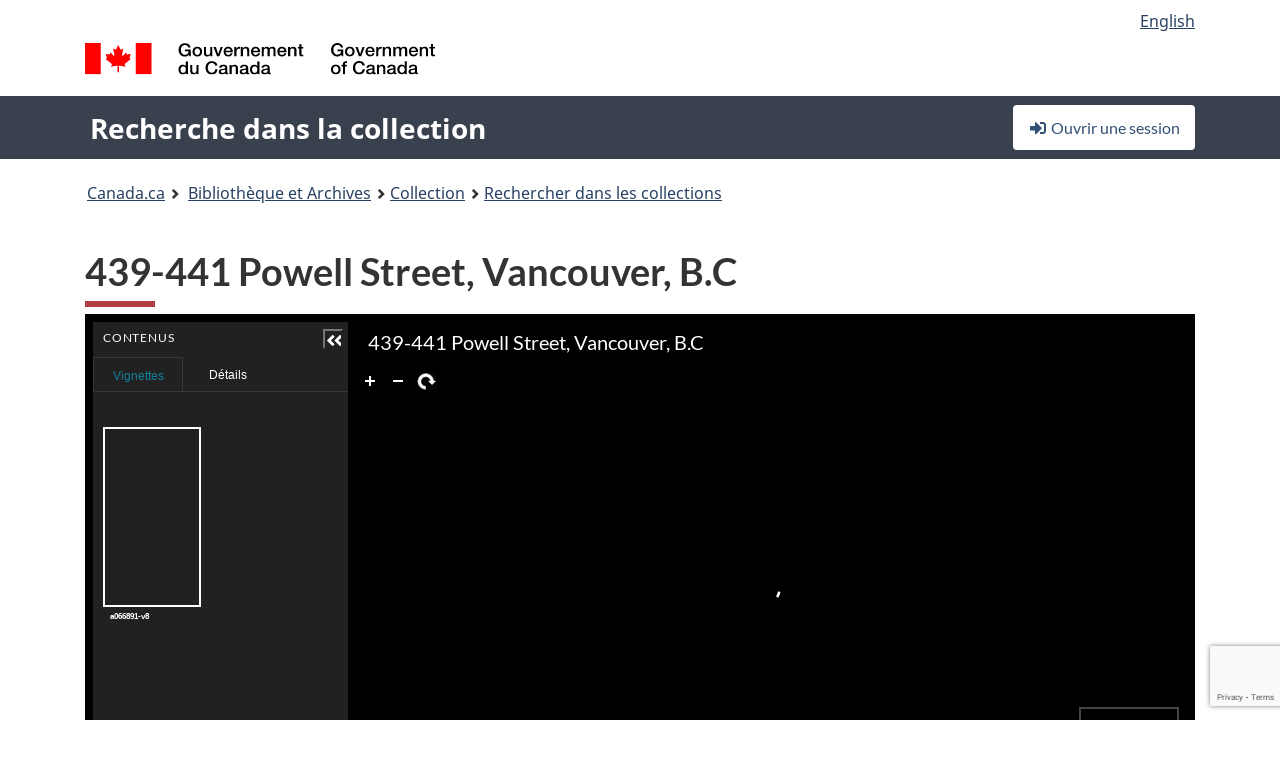

--- FILE ---
content_type: text/html; charset=utf-8
request_url: https://recherche-collection-search.bac-lac.gc.ca/fra/accueil/notice?app=fonandcol&IdNumber=3363545
body_size: 61890
content:
 

<!DOCTYPE html>
<!--[if lt IE 9]><html class="no-js lt-ie9" lang="fr" dir="ltr"><![endif]--><!--[if gt IE 8]><!-->
<html class="no-js" lang="fr" dir="ltr">
<!--<![endif]-->
<head>
    <meta charset="utf-8">
    <!-- Web Experience Toolkit (WET) / Boîte à outils de l'expérience Web (BOEW) wet-boew.github.io/wet-boew/License-en.html / wet-boew.github.io/wet-boew/Licence-fr.html -->
    <meta http-equiv="X-UA-Compatible" content="IE=edge" />
    <title>439-441 Powell Street, Vancouver, B.C  (1 objet(s) num&#xE9;rique(s)) Archives / Collections et fonds</title>
    <meta content="width=device-width,initial-scale=1" name="viewport">
    <!-- Meta data -->
    <meta name="dcterms.title" content="439-441 Powell Street, Vancouver, B.C  (1 objet(s) num&#xE9;rique(s)) Archives / Collections et fonds">
    <meta name="dcterms.creator" content="Bibliothèque et Archives Canada">
    <meta name="dcterms.language" title="ISO639-2" content="fra">
    <meta name="dcterms.service" content="BAC-LAC">
    <meta name="dcterms.accessRights" content="2">
    <meta name="dcterms.modified" title="W3CDTF" content="2025-11-20"/>
    
    <meta name="description" content="Application Description">
    <meta name="dcterms.issued" title="W3CDTF" content="Date published (2016-11-25) / Date de publication (2016-11-25)">
    <meta name="dcterms.modified" title="W3CDTF" content="Date modified (2023-12-12) / Date de modification (2023-12-12)">
    <meta name="dcterms.subject" title="scheme" content="French subject terms / Termes de sujet en français">
    
 
 
    <script src="https://www.canada.ca/etc/designs/canada/cdts/gcweb/v5_0_4/cdts/compiled/wet-fr.js"></script>
    <!--[if gte IE 9 | !IE ]><!-->
    <link rel="apple-touch-icon" sizes="57x57 72x72 114x114 144x144 150x150" class="wb-favicon" href="https://www.canada.ca/etc/designs/canada/cdts/gcweb/v5_0_4/wet-boew/assets/favicon-mobile.png">
    <link href="https://www.canada.ca/etc/designs/canada/cdts/gcweb/v5_0_4/wet-boew/assets/favicon.ico" rel="icon" type="image/x-icon" class="wb-init wb-favicon-inited">
    
    
        <link rel="stylesheet" href="https://www.canada.ca/etc/designs/canada/cdts/gcweb/v5_0_4/wet-boew/css/theme.min.css" />
    
    <link rel="stylesheet" href="https://www.canada.ca/etc/designs/canada/cdts/gcweb/v5_0_4/cdts/cdtsfixes.css" />
    <link rel="stylesheet" href="https://www.canada.ca/etc/designs/canada/cdts/gcweb/v5_0_4/cdts/cdtsapps.css" />
    <link rel="stylesheet" href="https://use.fontawesome.com/releases/v5.8.1/css/all.css" integrity="sha384-50oBUHEmvpQ+1lW4y57PTFmhCaXp0ML5d60M1M7uH2+nqUivzIebhndOJK28anvf" crossorigin="anonymous" />

    <script src="https://www.canada.ca/etc/designs/canada/cdts/gcweb/v5_0_4/wet-boew/js/jquery/2.2.4/jquery.min.js"></script>

    <!--<![endif]-->
    <!--[if lt IE 9]>
    <link href="https://www.canada.ca/etc/designs/canada/cdts/gcweb/v5_0_4/wet-boew/assets/favicon.ico" rel="shortcut icon">
    <script src="https://ajax.googleapis.com/ajax/libs/jquery/1.12.4/jquery.min.js"></script>
    <![endif]-->
    <link rel="stylesheet" href="/GcWeb/css/site.min.css" />

    
    <link href="/lib/jquery-ui-1.13.2/jquery-ui.min.css" rel="stylesheet" />
    <link rel="stylesheet" href="/css/site.css?v=Uqvn1DzzL6G2eMww6vpajmNMLO0">
    <link rel="stylesheet" href="https://colabapi.bac-lac.gc.ca//hv/uv/uv.css" />
    <style>
        select.form-control {
            -webkit-appearance: menulist !important;
            -moz-appearance: menulist !important;
            -ms-appearance: menulist !important;
            -o-appearance: menulist !important;
            appearance: menulist !important;
        }
    </style>
    
    <link href="/css/RecordDisplay.css?v=yRzrbHw5kvnrKeBTe5lRCOY-by4" rel="stylesheet" />
    <link href="/css/HVContainer.css?v=2fwyb7UPuk4KkkesgjzopeYe-Tk" rel="stylesheet" />



        <script src="//assets.adobedtm.com/be5dfd287373/0127575cd23a/launch-f7c3e6060667.min.js"></script>

</head>
<body class="page-type-nav" vocab="http://schema.org/" typeof="WebPage">
    <div id="def-top">
    </div>
    <!-- Write closure template -->
    <script>
        var defTop = document.getElementById("def-top");
        defTop.outerHTML = wet.builder.appTop({
  "appName": [
    {
      "text": "Recherche dans la collection",
      "href": "/fra"
    }
  ],
  "breadcrumbs": [
    {
      "title": "Canada.ca",
      "href": "https://www.canada.ca/fr.html"
    },
    {
      "title": "Biblioth\u00E8que et Archives",
      "href": "https://bibliotheque-archives.canada.ca/fra"
    }
  ],
  "lngLinks": [
    {
      "lang": "en",
      "href": "/eng/home/record?app=fonandcol\u0026IdNumber=3363545",
      "text": "English"
    }
  ],
  "signIn": [
    {
      "href": "/fra/account/login"
    }
  ],
  "menuLinks": [],
  "search": false,
  "siteMenu": false,
  "showPreContent": false
});
    </script>

    <main role="main" property="mainContentOfPage" class="container">


        
    


        <h1 property="name" id="wb-cont">439-441 Powell Street, Vancouver, B.C  (1 objet(s) num&#xE9;rique(s)) Archives / Collections et fonds</h1>

        

        




    <script>
        $('a.app-name').get(0).innerHTML = 'Recherche dans la collection';
    </script>
    



            <script nomodule src="https://colabapi.bac-lac.gc.ca/hv/colab/lac-harmonized-viewer-module/lac-harmonized-viewer-module.js"></script>
            <script type="module" src="https://colabapi.bac-lac.gc.ca/hv/colab/lac-harmonized-viewer-module/lac-harmonized-viewer-module.esm.js"></script>
            <script src="https://colabapi.bac-lac.gc.ca//hv/uv/umd/UV.js"></script>
            <script>var uvj$ = jQuery.noConflict()</script>
            <div>
                <lac-harmonized-viewer id="hv-fonandcol3363545"
                                       reference-system="fonandcol"
                                       item-number="3363545"
                                       app-Environment="Prod"
                                       language="fr"
                                       ecopy="a066891-v8"
                                       style="display:block"
                                       suppress-gallery="false"
                                       kwic-q=""
                                       kwic-q-exact=""
                                       kwic-q-any=""
                                       kwic-q-none=""
                                       kwic-count=""
                                       kwic-pages=""
                                       kwic-ecopies="">
                </lac-harmonized-viewer>
            </div>
            <div id="record-display">
                <ul class="list-unstyled">
                        

    <li>
        <section>
            <a href="javascript:;" id="jq-hierarchy-a" class="CFCS-toggle CFCS-toggle-opened" aria-expanded="true" data-target="#jq-hierarchy" aria-controls="jq-hierarchy">
                <i class="fas fa-angle-down CFCS-icon-down"></i>
                <i class="fas fa-angle-right CFCS-icon-right"></i>
                Hi&#xE9;rarchie
            </a>
            <div id="jq-hierarchy" class="CFCS-collapsible" role="region" tabindex="-1">
                <div id="jq-record-fonandcol3363545" class="CFCS-table-flex">
                    <div class="CFCS-record-ck-div CFCS-hide-to-printer CFCS-table-cell-flex CFCS-hide">1</div>
                    <div class="CFCS-table-cell-flex CFCS-record-thumb-wrapper CFCS-hide"><img src="/images/generic.jpg" style="width: 132px" /></div>
                    <div class="CFCS-table-cell-flex">
                        <a href="https://recherche-collection-search.bac-lac.gc.ca/fra/accueil/notice?app=fonandcol&amp;IdNumber=3363545" target="_blank" class="CFCS-hide"><h3 property="name">439-441 Powell Street, Vancouver, B.C</h3></a>
                        <div>
                            <div id="dl-hierarchy-fonandcol3363545" class="CFCS-margin-b-0 CFCS-table-flex">
                                    

    <div class="CFCS-table-row-flex">
        <div id="dt-recordhierarchylevelfrfonandcol3363545" class="CFCS-row-label ">Niveau hi&#xE9;rarchique&#xA0;:</div>
        <div id="dd-recordhierarchylevelfrfonandcol3363545" class="CFCS-row-value ">
Pièce        </div>
    </div>

                                        

    <div class="CFCS-table-row-flex">
        <div id="dt-recordhierarchycontextfonandcol3363545" class="CFCS-row-label ">Contexte de cette notice&#xA0;:</div>
        <div id="dd-recordhierarchycontextfonandcol3363545" class="CFCS-row-value ">
                

    <div id="jq-container-body-recordhierarchycontextfonandcol3363545" class="CFCS-field-container" style="">
            


    <div id="jq-context-hierarchycontext-fonandcol3363545" class="CFCS-hierarchy-context CFCS-float-left-clear" style="">
        <ul id="jq-context-ul-hierarchycontext-fonandcol3363545">
                <li class="CFCS-table-indent-0">
                    <div class="CFCS-display-table-row">
                        <div id="folder-icon-0" class="CFCS-bg-img-dot-vertical CFCS-display-table-cell">
                                <a href="https://central.bac-lac.gc.ca:443/.redirect?app=FonAndCol&amp;id=98362&amp;lang=fra" title="William Lyon Mackenzie King fonds">
                                    <img src="/images/folder-10.png" height="20" width="20" alt="William Lyon Mackenzie King fonds" />
                                </a>
                        </div>
                        <div id="title-txt-0" class="CFCS-display-table-cell CFCS-padding-l-5">
                                <a href="https://central.bac-lac.gc.ca:443/.redirect?app=FonAndCol&amp;id=98362&amp;lang=fra" title="William Lyon Mackenzie King fonds">William Lyon Mackenzie King fonds</a>
                                    <a href="https://central.bac-lac.gc.ca:443/.redirect?app=FonAndCol&amp;id=106851&amp;lang=fra" title="Fonds William Lyon Mackenzie King">
                                        <img src="/images/equiv.png" height="20" width="20" alt="Fonds William Lyon Mackenzie King">
                                    </a>
                        </div>
                    </div>
                </li>
                <li class="CFCS-table-indent-1">
                    <div class="CFCS-display-table-row">
                            <div id="branch-icon-1" class="CFCS-display-table-cell CFCS-width-20px CFCS-bg-img-empty-vertical"><img src="/images/joinbottom.gif" width="19" /></div>
                        <div id="folder-icon-1" class="CFCS-bg-img-dot-vertical CFCS-display-table-cell">
                                <a href="https://central.bac-lac.gc.ca:443/.redirect?app=FonAndCol&amp;id=108980&amp;lang=fra" title="Memoranda and notes (J4)">
                                    <img src="/images/folder-30.png" height="20" width="20" alt="Memoranda and notes (J4)" />
                                </a>
                        </div>
                        <div id="title-txt-1" class="CFCS-display-table-cell CFCS-padding-l-5">
                                <a href="https://central.bac-lac.gc.ca:443/.redirect?app=FonAndCol&amp;id=108980&amp;lang=fra" title="Memoranda and notes (J4)">Memoranda and notes (J4)</a>
                                    <a href="https://central.bac-lac.gc.ca:443/.redirect?app=FonAndCol&amp;id=130760&amp;lang=fra" title="M&#xE9;moires et notes (J4)">
                                        <img src="/images/equiv.png" height="20" width="20" alt="M&#xE9;moires et notes (J4)">
                                    </a>
                        </div>
                    </div>
                </li>
                <li class="CFCS-table-indent-2">
                    <div class="CFCS-display-table-row">
                            <div id="branch-icon-2" class="CFCS-display-table-cell CFCS-width-20px CFCS-bg-img-empty-vertical"><img src="/images/joinbottom.gif" width="19" /></div>
                        <div id="folder-icon-2" class="CFCS-bg-img-empty-vertical CFCS-display-table-cell">
                                <a href="https://central.bac-lac.gc.ca:443/.redirect?app=FonAndCol&amp;id=3363545&amp;lang=fra" title="439-441 Powell Street, Vancouver, B.C">
                                    <img src="/images/folder-80.png" height="20" width="20" alt="439-441 Powell Street, Vancouver, B.C" />
                                </a>
                        </div>
                        <div id="title-txt-2" class="CFCS-display-table-cell CFCS-padding-l-5">
                                <a href="https://central.bac-lac.gc.ca:443/.redirect?app=FonAndCol&amp;id=3363545&amp;lang=fra" title="439-441 Powell Street, Vancouver, B.C">439-441 Powell Street, Vancouver, B.C</a>
                        </div>
                    </div>
                </li>
        </ul>
    </div>

    </div>
    <div id="jq-container-toggle-recordhierarchycontextfonandcol3363545" style="display:none" aria-hidden="true">
        <button id="jq-show-link-btn-recordhierarchycontextfonandcol3363545" class="CFCS-text-underline btn btn-link"
           onclick="$(this).hide(); $('#jq-hide-link-btn-recordhierarchycontextfonandcol3363545').show(); $('#jq-container-body-recordhierarchycontextfonandcol3363545').removeClass('CFCS-Text-truncated-2l', 200);"
           style="text-decoration:none; padding: 0;">Afficher plus</button>
        <button id="jq-hide-link-btn-recordhierarchycontextfonandcol3363545" class="CFCS-text-underline btn btn-link"
           onclick="$(this).hide(); $('#jq-show-link-btn-recordhierarchycontextfonandcol3363545').show(); $('#jq-container-body-recordhierarchycontextfonandcol3363545').addClass('CFCS-Text-truncated-2l', 200);"
           style="text-decoration:none; padding: 0;">Afficher moins</button>
    </div>

        </div>
    </div>

                            </div>
                        </div>
                    </div>
                </div>
            </div>
        </section>
    </li>

                        


                    

    <li>
        <section>
            <a href="javascript:;" id="jq-brief-a" class="CFCS-toggle CFCS-toggle-opened" aria-expanded="true" data-target="#jq-brief" aria-controls="jq-brief">
                <i class="fas fa-angle-down CFCS-icon-down"></i>
                <i class="fas fa-angle-right CFCS-icon-right"></i>
                Notice descriptive
            </a>
            <div id="jq-brief" class="CFCS-collapsible" role="region" tabindex="-1">
                <div id="jq-record-fonandcol3363545" class="CFCS-table-flex">
                    <div class="CFCS-record-ck-div CFCS-hide-to-printer CFCS-table-cell-flex CFCS-hide">1</div>
                    <div class="CFCS-table-cell-flex CFCS-record-thumb-wrapper CFCS-hide"><img src="/images/generic.jpg" style="width: 132px" /></div>
                    <div class="CFCS-table-cell-flex">
                            <a href="https://recherche-collection-search.bac-lac.gc.ca/fra/accueil/notice?app=fonandcol&amp;IdNumber=3363545" target="_blank" class="CFCS-hide"><h3 property="name">439-441 Powell Street, Vancouver, B.C</h3></a>
                        <div>
                                

    <div id="dl-brief-fonandcol3363545" class="CFCS-margin-b-0 CFCS-table-flex">
            

    <div class="CFCS-table-row-flex">
        <div id="dt-recordnotecode24datesofcreationfonandcol3363545" class="CFCS-row-label ">Date&#xA0;:</div>
        <div id="dd-recordnotecode24datesofcreationfonandcol3363545" class="CFCS-row-value ">
(Sept. 8-9, 1907)        </div>
    </div>

            

    <div class="CFCS-table-row-flex">
        <div id="dt-recordreferencefrfonandcol3363545" class="CFCS-row-label ">R&#xE9;f&#xE9;rence&#xA0;:</div>
        <div id="dd-recordreferencefrfonandcol3363545" class="CFCS-row-value ">
Numéro de boîte : File 220, Mss. MG26, p. 33094, Vol. C41        </div>
    </div>

            


            


            


            


            


            

    <div class="CFCS-table-row-flex">
        <div id="dt-recordtypeofmaterialfrfonandcol3363545" class="CFCS-row-label ">Genre de documents&#xA0;:</div>
        <div id="dd-recordtypeofmaterialfrfonandcol3363545" class="CFCS-row-value ">
Documents photographiques        </div>
    </div>

            

    

    <div class="CFCS-table-row-flex">
        <div id="dt-foundinfonandcol3363545" class="CFCS-row-label ">Trouv&#xE9; dans&#xA0;:</div>
        <div id="dd-foundinfonandcol3363545" class="CFCS-row-value ">
Archives / Collections et fonds        </div>
    </div>

   
            

        
            

    

    <div class="CFCS-table-row-flex">
        <div id="dt-idnumberfonandcol3363545" class="CFCS-row-label ">No d&#x27;identification&#xA0;:</div>
        <div id="dd-idnumberfonandcol3363545" class="CFCS-row-value ">
3363545        </div>
    </div>


            

    <div class="CFCS-table-row-flex">
        <div id="dt-recordnotecode24datesofcreationfonandcol3363545" class="CFCS-row-label ">Date(s)&#xA0;:</div>
        <div id="dd-recordnotecode24datesofcreationfonandcol3363545" class="CFCS-row-value ">
(Sept. 8-9, 1907)        </div>
    </div>

            


            

    <div class="CFCS-table-row-flex">
        <div id="dt-recordplaceofcreationfrfonandcol3363545" class="CFCS-row-label ">Lieu de cr&#xE9;ation&#xA0;:</div>
        <div id="dd-recordplaceofcreationfrfonandcol3363545" class="CFCS-row-value ">
Sans lieu, inconnu ou indéterminé        </div>
    </div>

            


            


            


            


            

    <div class="CFCS-table-row-flex">
        <div id="dt-phydesextentfonandcol3363545" class="CFCS-row-label ">&#xC9;tendue&#xA0;:</div>
        <div id="dd-phydesextentfonandcol3363545" class="CFCS-row-value ">
1 photograph        </div>
    </div>

            


            


            


            


            


            


            


                

    <div class="CFCS-table-row-flex">
        <div id="dt-additionalinfofonandcol3363545" class="CFCS-row-label ">Information additionnelle&#xA0;:</div>
        <div id="dd-additionalinfofonandcol3363545" class="CFCS-row-value ">
                

    <div id="jq-container-body-additionalinfofonandcol3363545" class="CFCS-field-container" style="">
                    

    <div class="CFCS-table-row-flex">
        <div id="dt-recordnotecode50textfonandcol3363545" class="CFCS-row-label ">Note g&#xE9;n&#xE9;rale&#xA0;:</div>
        <div id="dd-recordnotecode50textfonandcol3363545" class="CFCS-row-value ">
(Anti Asiatic Riots - Sept. 8-9, 1907)<br />This photograph was copied from an original in MG26 J4 vol. C41, file 220 (WLMKing papers), and therefore IS NOT A LOAN.<br />Described by the RECON project.        </div>
    </div>

    </div>
    <div id="jq-container-toggle-additionalinfofonandcol3363545" style="display:none" aria-hidden="true">
        <button id="jq-show-link-btn-additionalinfofonandcol3363545" class="CFCS-text-underline btn btn-link"
           onclick="$(this).hide(); $('#jq-hide-link-btn-additionalinfofonandcol3363545').show(); $('#jq-container-body-additionalinfofonandcol3363545').removeClass('CFCS-Text-truncated-2l', 200);"
           style="text-decoration:none; padding: 0;">Afficher plus</button>
        <button id="jq-hide-link-btn-additionalinfofonandcol3363545" class="CFCS-text-underline btn btn-link"
           onclick="$(this).hide(); $('#jq-show-link-btn-additionalinfofonandcol3363545').show(); $('#jq-container-body-additionalinfofonandcol3363545').addClass('CFCS-Text-truncated-2l', 200);"
           style="text-decoration:none; padding: 0;">Afficher moins</button>
    </div>

        </div>
    </div>

            


            


            


            

    <div class="CFCS-table-row-flex">
        <div id="dt-recordsubjectheadingfonandcol3363545" class="CFCS-row-label ">Vedette-mati&#xE8;re&#xA0;:</div>
        <div id="dd-recordsubjectheadingfonandcol3363545" class="CFCS-row-value ">
                

    <div id="jq-container-body-recordsubjectheadingfonandcol3363545" class="CFCS-field-container" style="">
            

            <a id="link-recordsubjectheadingfonandcol3363545" name="link-recordsubjectheadingfonandcol3363545" href="https://recherche-collection-search.bac-lac.gc.ca/fra/Accueil/Resultat?DataSource=Archives|FonAndCol&amp;SearchIn_1=Subject&amp;SearchInText_1=DEMONSTRATIONS - RIOTS - 1907&amp;SEARCH_TYPE=SEARCH_ADVANCED">DEMONSTRATIONS - RIOTS - 1907</a>

    </div>
    <div id="jq-container-toggle-recordsubjectheadingfonandcol3363545" style="display:none" aria-hidden="true">
        <button id="jq-show-link-btn-recordsubjectheadingfonandcol3363545" class="CFCS-text-underline btn btn-link"
           onclick="$(this).hide(); $('#jq-hide-link-btn-recordsubjectheadingfonandcol3363545').show(); $('#jq-container-body-recordsubjectheadingfonandcol3363545').removeClass('CFCS-Text-truncated-2l', 200);"
           style="text-decoration:none; padding: 0;">Afficher plus</button>
        <button id="jq-hide-link-btn-recordsubjectheadingfonandcol3363545" class="CFCS-text-underline btn btn-link"
           onclick="$(this).hide(); $('#jq-show-link-btn-recordsubjectheadingfonandcol3363545').show(); $('#jq-container-body-recordsubjectheadingfonandcol3363545').addClass('CFCS-Text-truncated-2l', 200);"
           style="text-decoration:none; padding: 0;">Afficher moins</button>
    </div>
        <span id="jq-container-script-recordsubjectheadingfonandcol3363545">
            <script>
let textLengthrecordsubjectheadingfonandcol3363545 = $('#jq-container-body-recordsubjectheadingfonandcol3363545').text().length;
let containerHeightrecordsubjectheadingfonandcol3363545 = $('#jq-container-body-recordsubjectheadingfonandcol3363545').outerHeight();
if (containerHeightrecordsubjectheadingfonandcol3363545 > 90) {
  $('#jq-container-toggle-recordsubjectheadingfonandcol3363545').show();
  $('#jq-show-link-btn-recordsubjectheadingfonandcol3363545').show();
  $('#jq-hide-link-btn-recordsubjectheadingfonandcol3363545').hide();
  $('#jq-container-body-recordsubjectheadingfonandcol3363545').addClass('CFCS-Text-truncated-2l');
} else {
  $('#jq-container-toggle-recordsubjectheadingfonandcol3363545').hide();
  $('#jq-show-link-btn-recordsubjectheadingfonandcol3363545').hide();
  $('#jq-hide-link-btn-recordsubjectheadingfonandcol3363545').hide();
  $('#jq-container-body-recordsubjectheadingfonandcol3363545').removeClass('CFCS-Text-truncated-2l');
}
</script>
        </span>

        </div>
    </div>

            

    <div class="CFCS-table-row-flex">
        <div id="dt-recordrecordsourcefrfonandcol3363545" class="CFCS-row-label ">Source&#xA0;:</div>
        <div id="dd-recordrecordsourcefrfonandcol3363545" class="CFCS-row-value ">
Privé        </div>
    </div>

            


            


            


            


            

    <div class="CFCS-table-row-flex">
        <div id="dt-recordcontrolnumbercode154textfonandcol3363545" class="CFCS-row-label ">Autre no d&#x27;acquisition&#xA0;:</div>
        <div id="dd-recordcontrolnumbercode154textfonandcol3363545" class="CFCS-row-value ">
                

    <div id="jq-container-body-recordcontrolnumbercode154textfonandcol3363545" class="CFCS-field-container" style="">
            <span>1974-438 NPC</span>
    </div>
    <div id="jq-container-toggle-recordcontrolnumbercode154textfonandcol3363545" style="display:none" aria-hidden="true">
        <button id="jq-show-link-btn-recordcontrolnumbercode154textfonandcol3363545" class="CFCS-text-underline btn btn-link"
           onclick="$(this).hide(); $('#jq-hide-link-btn-recordcontrolnumbercode154textfonandcol3363545').show(); $('#jq-container-body-recordcontrolnumbercode154textfonandcol3363545').removeClass('CFCS-Text-truncated-2l', 200);"
           style="text-decoration:none; padding: 0;">Afficher plus</button>
        <button id="jq-hide-link-btn-recordcontrolnumbercode154textfonandcol3363545" class="CFCS-text-underline btn btn-link"
           onclick="$(this).hide(); $('#jq-show-link-btn-recordcontrolnumbercode154textfonandcol3363545').show(); $('#jq-container-body-recordcontrolnumbercode154textfonandcol3363545').addClass('CFCS-Text-truncated-2l', 200);"
           style="text-decoration:none; padding: 0;">Afficher moins</button>
    </div>
        <span id="jq-container-script-recordcontrolnumbercode154textfonandcol3363545">
            <script>
let textLengthrecordcontrolnumbercode154textfonandcol3363545 = $('#jq-container-body-recordcontrolnumbercode154textfonandcol3363545').text().length;
let containerHeightrecordcontrolnumbercode154textfonandcol3363545 = $('#jq-container-body-recordcontrolnumbercode154textfonandcol3363545').outerHeight();
if (containerHeightrecordcontrolnumbercode154textfonandcol3363545 > 90) {
  $('#jq-container-toggle-recordcontrolnumbercode154textfonandcol3363545').show();
  $('#jq-show-link-btn-recordcontrolnumbercode154textfonandcol3363545').show();
  $('#jq-hide-link-btn-recordcontrolnumbercode154textfonandcol3363545').hide();
  $('#jq-container-body-recordcontrolnumbercode154textfonandcol3363545').addClass('CFCS-Text-truncated-2l');
} else {
  $('#jq-container-toggle-recordcontrolnumbercode154textfonandcol3363545').hide();
  $('#jq-show-link-btn-recordcontrolnumbercode154textfonandcol3363545').hide();
  $('#jq-hide-link-btn-recordcontrolnumbercode154textfonandcol3363545').hide();
  $('#jq-container-body-recordcontrolnumbercode154textfonandcol3363545').removeClass('CFCS-Text-truncated-2l');
}
</script>
        </span>

        </div>
    </div>

            


            


    </div>

                        </div>
                    </div>
                    <div id="jq-myresearch-fonandcol3363545" class="CFCS-table-cell-flex text-center CFCS-width-100px CFCS-v-align-top">
                            <a class="btn btn-default wb-lbx CFCS-margin-5-0-5-0" href="#link-to-this-rec" onclick="let recUrl=UpdateUrlEcopy('https://central.bac-lac.gc.ca/.redirect?app=fonandcol&id=3363545&lang=fra&ecopy=a066891-v8'); $('#jq-rec-url').val(recUrl); AdjustPopupCss();" role="button" title="Lien vers cette notice"><i class="fas fa-link CFCS-font-size-2em"><span class="wb-inv">Lien vers cette notice</span></i><div class="CFCS-font-size-08em">Lien vers cette notice</div></a>
                            <br />
                            <a id="jq-add-to-research-fonandcol-3363545" class="btn btn-default wb-lbx CFCS-margin-5-0-5-0" href="#section-require-login" onclick="SetPendingAddToResearch('fonandcol-3363545'); AdjustPopupCss();" role="button" title="Ouvrir une session pour commencer à sauvegarder des notices"><i class="fas fa-folder-plus CFCS-font-size-2em"><span class="wb-inv">Ouvrir une session pour commencer à sauvegarder des notices</span></i><div class="CFCS-font-size-08em">Ajouter à Ma recherche</div></a>
                            
<section id="link-to-this-rec" class="mfp-hide modal-dialog modal-content overlay-def">
    <header class="modal-header"><h2 class="modal-title" id="lbx-title">Lien vers cette notice</h2></header>
    <div class="modal-body">
        <div>Le lien correspond &#xE0; la page Web qui d&#xE9;crit ce document en particulier. Contrairement au lien temporaire de votre navigateur, celui-ci vous permettra &#xE0; l&#x27;avenir d&#x27;acc&#xE9;der &#xE0; cette page et de la citer comme r&#xE9;f&#xE9;rence.&#xD;&#xA;Pour &#xE9;tablir un lien avec cette notice, copier-coller l&#x27;adresse URL &#xE0; l&#x27;endroit d&#xE9;sir&#xE9; (dans un wiki, un blogue ou un document).</div>
        <div class="allWidth" style="margin-top: 10px; font-style: italic;">
            <input type="text" id="jq-rec-url" value="" class="form-control CFCS-inline-block" style="min-width:90%" />
            <i class="fas fa-copy CFCS-color-bluegrey" style="cursor: pointer; font-size: 1.5em;" title="Copier le lien dans le presse-papiers" onclick="$('#jq-rec-url').select();document.execCommand('copy');"></i>
        </div>
    </div>
    <div class="modal-footer">
        <button type="button" id="jq-button-login-close" class="btn btn-default popup-modal-dismiss">Fermer</button>
    </div>
    <button type="button" title="Fermer" class="mfp-close">×<span class="wb-inv">Fermer</span></button>
</section>
                                
    <section id="section-require-login" class="mfp-hide modal-dialog modal-content overlay-def">
        <header class="modal-header"><h2 class="modal-title" id="lbx-title">Ouvrir une session</h2></header>
        <div class="modal-body">
            Ouvrir une session pour commencer &#xE0; sauvegarder des notices
        </div>
        <div class="modal-footer">
            <a id="jq-button-login" class="btn btn-primary" href="/fra/account/login?returnUrl=https%3a%2f%2frecherche-collection-search.bac-lac.gc.ca%2ffra%2faccueil%2fnotice%3fapp%3dfonandcol%26IdNumber%3d3363545" onclick="TriggerPopupAddToResearch()">Ouvrir une session</a>
            <button type="button" id="jq-button-login-cancel" class="btn btn-default popup-modal-dismiss">Annuler</button>
        </div>
        <button type="button" title="Fermer" class="mfp-close">×<span class="wb-inv">Fermer</span></button>
    </section>    

                    </div>
                </div>
            </div>
        </section>
    </li>

                    

        <li>
            <section>
                <a href="javascript:;" id="jq-ordering-a" class="CFCS-toggle CFCS-toggle-opened" aria-expanded="true" data-target="#jq-ordering" aria-controls="jq-ordering">
                    <i class="fas fa-angle-down CFCS-icon-down"></i>
                    <i class="fas fa-angle-right CFCS-icon-right"></i>
                    Pour r&#xE9;server ou commander des documents
                </a>
                <div id="jq-ordering" class="CFCS-collapsible" role="region" tabindex="-1">
                        

    <div id="dl-ordering-fonandcol3363545" class="CFCS-margin-b-0 CFCS-table-flex">
            

    <div class="CFCS-table-row-flex">
        <div id="dt-recordmediafonandcol3363545" class="CFCS-row-label ">Conditions d&#x27;acc&#xE8;s&#xA0;:</div>
        <div id="dd-recordmediafonandcol3363545" class="CFCS-row-value ">
                

    <div id="jq-container-body-recordmediafonandcol3363545" class="CFCS-field-container" style="">
            

            

    <div id="media-1200-block" style="/margin-bottom: 15px">
        <div id="media-1200-text" class="CFCS-coa-all">
            <div id="media-1200-left" class="CFCS-coa-left">
                <strong><em>Documents iconographiques (photo)</em></strong>
            </div>
            <div id="media-1200-right" class="CFCS-coa-right">
                [Consultation<span class="hide-on-mobile"> 90</span> Ouvert]
<br />Nil            </div>
        </div>
                

    <div id="physicalManifestation-3-block">
        <div id="physicalManifestation-3-text" class="CFCS-coa-all">
            <div id="physicalManifestation-3-text-left" class="CFCS-coa-left" style="padding-left: 15px">
                <strong><em>Bo&#xEE;te</em></strong> [1974-438]  
            </div>
            <div id="physicalManifestation-3-text-right" class="CFCS-coa-right" >
                [Consultation<span class="hide-on-mobile"> 90</span> Ouvert]
            </div>
        </div>
                <div id="physicalManifestation-range-3-0-text" class="CFCS-coa-all">
                    <div id="physicalManifestation-range-3-0-text-left" class="CFCS-coa-left" style="padding-left: 30px">
                        File 220;
                    </div>
                    <div id="physicalManifestation-range-3-0-text-right" class="CFCS-coa-right">
                        [Consultation<span class="hide-on-mobile"> 90</span> Ouvert]
                    </div>
                </div>
                <div id="physicalManifestation-range-3-1-text" class="CFCS-coa-all">
                    <div id="physicalManifestation-range-3-1-text-left" class="CFCS-coa-left" style="padding-left: 30px">
                        Mss. MG26;
                    </div>
                    <div id="physicalManifestation-range-3-1-text-right" class="CFCS-coa-right">
                        [Consultation<span class="hide-on-mobile"> 90</span> Ouvert]
                    </div>
                </div>
                <div id="physicalManifestation-range-3-2-text" class="CFCS-coa-all">
                    <div id="physicalManifestation-range-3-2-text-left" class="CFCS-coa-left" style="padding-left: 30px">
                        p. 33094;
                    </div>
                    <div id="physicalManifestation-range-3-2-text-right" class="CFCS-coa-right">
                        [Consultation<span class="hide-on-mobile"> 90</span> Ouvert]
                    </div>
                </div>
                <div id="physicalManifestation-range-3-3-text" class="CFCS-coa-all">
                    <div id="physicalManifestation-range-3-3-text-left" class="CFCS-coa-left" style="padding-left: 30px">
                        Vol. C41;
                    </div>
                    <div id="physicalManifestation-range-3-3-text-right" class="CFCS-coa-right">
                        [Consultation<span class="hide-on-mobile"> 90</span> Ouvert]
                    </div>
                </div>
    </div>

                

    <div id="physicalManifestation-5-block">
        <div id="physicalManifestation-5-text" class="CFCS-coa-all">
            <div id="physicalManifestation-5-text-left" class="CFCS-coa-left" style="padding-left: 15px">
                <strong><em>N&#xE9;gatif de copie</em></strong> [1974-438 NPC]  PA-066891
            </div>
            <div id="physicalManifestation-5-text-right" class="CFCS-coa-right" >
                [Consultation<span class="hide-on-mobile"> 90</span> Ouvert]
            </div>
        </div>
    </div>

    </div>


    </div>
    <div id="jq-container-toggle-recordmediafonandcol3363545" style="display:none" aria-hidden="true">
        <button id="jq-show-link-btn-recordmediafonandcol3363545" class="CFCS-text-underline btn btn-link"
           onclick="$(this).hide(); $('#jq-hide-link-btn-recordmediafonandcol3363545').show(); $('#jq-container-body-recordmediafonandcol3363545').removeClass('CFCS-Text-truncated-2l', 200);"
           style="text-decoration:none; padding: 0;">Afficher plus</button>
        <button id="jq-hide-link-btn-recordmediafonandcol3363545" class="CFCS-text-underline btn btn-link"
           onclick="$(this).hide(); $('#jq-show-link-btn-recordmediafonandcol3363545').show(); $('#jq-container-body-recordmediafonandcol3363545').addClass('CFCS-Text-truncated-2l', 200);"
           style="text-decoration:none; padding: 0;">Afficher moins</button>
    </div>
        <span id="jq-container-script-recordmediafonandcol3363545">
            <script>
let textLengthrecordmediafonandcol3363545 = $('#jq-container-body-recordmediafonandcol3363545').text().length;
let containerHeightrecordmediafonandcol3363545 = $('#jq-container-body-recordmediafonandcol3363545').outerHeight();
if (containerHeightrecordmediafonandcol3363545 > 90) {
  $('#jq-container-toggle-recordmediafonandcol3363545').show();
  $('#jq-show-link-btn-recordmediafonandcol3363545').show();
  $('#jq-hide-link-btn-recordmediafonandcol3363545').hide();
  $('#jq-container-body-recordmediafonandcol3363545').addClass('CFCS-Text-truncated-2l');
} else {
  $('#jq-container-toggle-recordmediafonandcol3363545').hide();
  $('#jq-show-link-btn-recordmediafonandcol3363545').hide();
  $('#jq-hide-link-btn-recordmediafonandcol3363545').hide();
  $('#jq-container-body-recordmediafonandcol3363545').removeClass('CFCS-Text-truncated-2l');
}
</script>
        </span>

        </div>
    </div>

            

    <div class="CFCS-table-row-flex">
        <div id="dt-recordnotecode111textfonandcol3363545" class="CFCS-row-label ">Modalit&#xE9;s d&#x27;utilisation&#xA0;:</div>
        <div id="dd-recordnotecode111textfonandcol3363545" class="CFCS-row-value ">
                

    <div id="jq-container-body-recordnotecode111textfonandcol3363545" class="CFCS-field-container" style="">
            <span>Credit: William Lyon Mackenzie King / Library and Archives Canada / PA-066891<br />Restrictions on use: Nil<br />Copyright: Expired</span>
    </div>
    <div id="jq-container-toggle-recordnotecode111textfonandcol3363545" style="display:none" aria-hidden="true">
        <button id="jq-show-link-btn-recordnotecode111textfonandcol3363545" class="CFCS-text-underline btn btn-link"
           onclick="$(this).hide(); $('#jq-hide-link-btn-recordnotecode111textfonandcol3363545').show(); $('#jq-container-body-recordnotecode111textfonandcol3363545').removeClass('CFCS-Text-truncated-2l', 200);"
           style="text-decoration:none; padding: 0;">Afficher plus</button>
        <button id="jq-hide-link-btn-recordnotecode111textfonandcol3363545" class="CFCS-text-underline btn btn-link"
           onclick="$(this).hide(); $('#jq-show-link-btn-recordnotecode111textfonandcol3363545').show(); $('#jq-container-body-recordnotecode111textfonandcol3363545').addClass('CFCS-Text-truncated-2l', 200);"
           style="text-decoration:none; padding: 0;">Afficher moins</button>
    </div>
        <span id="jq-container-script-recordnotecode111textfonandcol3363545">
            <script>
let textLengthrecordnotecode111textfonandcol3363545 = $('#jq-container-body-recordnotecode111textfonandcol3363545').text().length;
let containerHeightrecordnotecode111textfonandcol3363545 = $('#jq-container-body-recordnotecode111textfonandcol3363545').outerHeight();
if (containerHeightrecordnotecode111textfonandcol3363545 > 90) {
  $('#jq-container-toggle-recordnotecode111textfonandcol3363545').show();
  $('#jq-show-link-btn-recordnotecode111textfonandcol3363545').show();
  $('#jq-hide-link-btn-recordnotecode111textfonandcol3363545').hide();
  $('#jq-container-body-recordnotecode111textfonandcol3363545').addClass('CFCS-Text-truncated-2l');
} else {
  $('#jq-container-toggle-recordnotecode111textfonandcol3363545').hide();
  $('#jq-show-link-btn-recordnotecode111textfonandcol3363545').hide();
  $('#jq-hide-link-btn-recordnotecode111textfonandcol3363545').hide();
  $('#jq-container-body-recordnotecode111textfonandcol3363545').removeClass('CFCS-Text-truncated-2l');
}
</script>
        </span>

        </div>
    </div>

    </div>

                        <div class="CFCS-width-all alert alert-info" style="font-size: .8em">
                            <p>
                                Vous pouvez
                                <a href="https://bibliotheque-archives.canada.ca/fra/services/public/consulter-materiel-bac/order-archival-material/Pages/commander-documents-archives.aspx" target="_blank" class="alert-link">r&#xE9;server des documents &#xE0; l&#x27;avance</a>
                                pour qu&#x27;ils soient disponibles lors de votre
                                <a href="https://bibliotheque-archives.canada.ca/fra/services/public/visitez-nous/Pages/visitez-nous.aspx" target="_blank" class="alert-link">visite</a>.
                                Vous aurez besoin d&#x27;une
                                <a href="https://bibliotheque-archives.canada.ca/fra/services/public/Pages/enregistrement-intro.aspx" target="_blank" class="alert-link">carte utilisateur</a>
                                pour ce faire.
                            </p>
                            <p>
                                Vous ne pouvez pas nous rendre visite ? Vous pouvez
                                <a href="https://reproduction.bac-lac.gc.ca/fr" target="_blank" class="alert-link">acheter une reproduction</a>
                                qui vous sera envoy&#xE9;e. Certaines restrictions peuvent s&#x27;appliquer.
                            </p>
                        </div>
                </div>
            </section>
        </li>

                </ul>
                

            </div>

<script src="/js/record-display.js?v=dDFSP3FI4mNMAAbK0fWYfYQuuN0"></script>


        <div class="CFCS-width-all CFCS-debug CFCS-display-none">
            <div class="CFCS-display-table-row CFCS-background-eee">
                <div class="CFCS-display-table-cell"><strong>Event</strong></div>
                <div class="CFCS-display-table-cell"><strong>Elapsed time (mm:ss,...)</strong></div>
            </div>
                <div class="CFCS-display-table-row">
                    <div class="CFCS-display-table-cell CFCS-div-indent-0">QueryString parameter Parsing</div>
                    <div class="CFCS-display-table-cell">00:00.00</div>
                </div>
                <div class="CFCS-display-table-row">
                    <div class="CFCS-display-table-cell CFCS-div-indent-0">Load Record model</div>
                    <div class="CFCS-display-table-cell">00:00.00</div>
                </div>
                <div class="CFCS-display-table-row">
                    <div class="CFCS-display-table-cell CFCS-div-indent-1">Load record XML - Archives|FonAndCol</div>
                    <div class="CFCS-display-table-cell">00:00.00</div>
                </div>
                <div class="CFCS-display-table-row">
                    <div class="CFCS-display-table-cell CFCS-div-indent-1">Load record fields from record XML</div>
                    <div class="CFCS-display-table-cell">00:00.00</div>
                </div>
                <div class="CFCS-display-table-row">
                    <div class="CFCS-display-table-cell CFCS-div-indent-1">Load record ecopies from the DB</div>
                    <div class="CFCS-display-table-cell">00:00.00</div>
                </div>
                <div class="CFCS-display-table-row">
                    <div class="CFCS-display-table-cell CFCS-div-indent-0">Load KWIC from Search API</div>
                    <div class="CFCS-display-table-cell">00:00.00</div>
                </div>
                <div class="CFCS-display-table-row">
                    <div class="CFCS-display-table-cell CFCS-div-indent-0">Load previous / next record ids from the result list</div>
                    <div class="CFCS-display-table-cell">00:00.00</div>
                </div>
                <div class="CFCS-display-table-row">
                    <div class="CFCS-display-table-cell CFCS-div-indent-0">Save record stats</div>
                    <div class="CFCS-display-table-cell">00:00.00</div>
                </div>
                <div class="CFCS-display-table-row">
                    <div class="CFCS-display-table-cell CFCS-div-indent-0">Load Record display view</div>
                    <div class="CFCS-display-table-cell">00:00.00</div>
                </div>
        </div>


        <div id="def-preFooter">
        </div>
        <!-- Write closure template -->
        <script>
            var defPreFooter = document.getElementById("def-preFooter");
            var defPreFooterOuterHTML = wet.builder.preFooter({
  "dateModified": "2025-11-20",
  "pageDetails": true,
  "showFeedback": {
    "enabled": false
  },
  "showPostContent": false,
  "showShare": false
});


            defPreFooter.outerHTML = defPreFooterOuterHTML;
        </script>
     </main>

    <div id="def-footer">
    </div>
    <!-- Write closure template -->
    <script>
        var defFooter = document.getElementById("def-footer");
        

                defFooter.outerHTML = wet.builder.footer({
  "footerSections": {
    "title": "Biblioth\u00E8que et Archives Canada",
    "links": [
      {
        "text": "Posez-nous une question",
        "href": "https://bibliotheque-archives.canada.ca/fra/services/public/posez-nous-question/Pages/posez-nous-question.aspx",
        "newWindow": true
      },
      {
        "text": "Envoyez-nous vos commentaires",
        "href": "https://bibliotheque-archives.canada.ca/fra/Pages/retroaction.aspx",
        "newWindow": true
      }
    ]
  },
  "contextualFooter": {
    "title": "Biblioth\u00E8que et Archives Canada",
    "links": [
      {
        "text": "Posez-nous une question",
        "href": "https://bibliotheque-archives.canada.ca/fra/services/public/posez-nous-question/Pages/posez-nous-question.aspx",
        "newWindow": true
      },
      {
        "text": "Envoyez-nous vos commentaires",
        "href": "https://bibliotheque-archives.canada.ca/fra/Pages/retroaction.aspx",
        "newWindow": true
      }
    ]
  }
});
                </script>

        <div id="def-accountMenu" class="hidden">
             

        
        <li>
            <a href="/fra/account/login?returnUrl=%2Ffra%2Faccueil%2Fnotice%3Fapp%3Dfonandcol%26IdNumber%3D3363545" class="btn" role="button"><span class="fas fa-sign-in-alt fa-fw" aria-hidden="true"></span> Ouvrir une session</a>
        </li>

        </div>
    <div id="def-breadcrumb" class="hidden">
        
    <li><a href="https://bibliotheque-archives.canada.ca/fra/collection/Pages/collection.aspx">Collection</a></li>
    <li><a href="https://bibliotheque-archives.canada.ca/fra/collection/rechercher-collections/Pages/rechercher-dans-les-collections.aspx">Rechercher dans les collections</a></li>
    

    </div>

        <div id="def-menu" class="hidden">
            

        </div>

    
    
        <!--[if gte IE 9 | !IE ]><!-->
        <script src="https://www.canada.ca/etc/designs/canada/cdts/gcweb/v5_0_4/wet-boew/js/wet-boew.min.js"></script>
        <!--<![endif]-->
        <script src="https://www.canada.ca/etc/designs/canada/cdts/gcweb/v5_0_4/wet-boew/js/theme.min.js"></script>
    
    <script src="https://www.canada.ca/etc/designs/canada/cdts/gcweb/v5_0_4/cdts/cdtscustom.js"></script>

    
    <!-- Google tag (gtag.js) -->
    <script async src="https://www.googletagmanager.com/gtag/js?id=G-W7F3J3NPK6"></script>


    <script>
        var $ = jQuery.noConflict();

        window.dataLayer = window.dataLayer || [];
        function gtag() { dataLayer.push(arguments); }
        gtag('js', new Date());
        gtag('config', 'G-W7F3J3NPK6');



        let const_AND = "AND";
        let const_OR = "OR";
        let const_NOT = "NOT";
        let vSearchCensusAdvancedUrl = "https://recherche-collection-search.bac-lac.gc.ca/fra/Recensement/RechercheAvancee";
        let vSearchCensusBasicUrl = "https://recherche-collection-search.bac-lac.gc.ca/fra/Recensement/Recherche";
        let vSearchAdvancedHelpUrl = "https://recherche-collection-search.bac-lac.gc.ca/fra/Aider/";
        let vSearchAdvancedUrl = "https://recherche-collection-search.bac-lac.gc.ca/fra/Accueil/RechercheAvancee";
        let vSearchBasicUrl = "https://recherche-collection-search.bac-lac.gc.ca/fra/Accueil/Recherche";
        let vResultPageUrl = "https://recherche-collection-search.bac-lac.gc.ca/fra/Accueil/Resultat";
        let const_API_UNRESPONSIVE = "APIUNRESPONSIVE";
        let const_BLOCK_ADDITIONAL_SEARCH_CNTNR = "jq-ADD_SEARCH_CNTNR";
        let const_BLOCK_COLLAPSE_ADDITIONAL = "jq-COLLAPSE_ADDITIONAL";
        let const_BLOCK_EXPAND_ADDITIONAL = "jq-EXPAND_ADDITIONAL";
        let const_CENSUS_YEAR_CODE = "ApplicationCode";
        let const_CONTENT_TYPE = "contenttype";
        let const_CONTENT_TYPE_BASIC = "section_basic";
        let const_CONTENT_TYPE_ADDITIONAL = "section_additional";
        let const_CONTENT_TYPE_ADVANCED = "section_advanced";
        let const_DATA_SOURCE = "DataSource";
        let const_DATA_SOURCE_SELECTED = "DataSourceSel";
        let const_DATA_SOURCE_CENSUS = "Genealogy|Census";
        let const_DATA_SOURCE_PORR = "Library|PORR";
        let const_DATA_SET = "dataset";
        let const_DATE_OPERATOR = "dateOperator";
        let const_DATES = "dates";
        let const_DIGITAL_MANIFEST_URL = "https://digitalmanifest.bac-lac.gc.ca/DigitalManifest/";
        let const_DISTRICT = "District";
        let const_DISTRICT_CODE = "DistrictCode";
        let const_DISTRICT_NAME = "DistrictName";
        let const_DISTRICT_NUMBER = "DistrictNumber";
        let const_DIVISION = "Division";
        let const_DIVISION_CODE = "DivisionCode";
        let const_DIVISION_NUMBER = "DivisionNumber";
        let const_ERR_REQ_EMAIL = "error-required-email";
        let const_ERR_INVALID_EMAIL = "error-invalid-email";
        let const_ERR_REQ_MESSAGE = "error-required-message";
        let const_ERR_UNEXPECTED = "error-unexpected";
        let const_ENV = "enviro";
        let const_FORMAT = "format";
        let const_FIRST_NAME = "FirstName";
        let const_ID_NUMBER = "IdNumber";
        let const_GEOGRAPHIC_COVERAGE_CODE = "GeographicCoverageCode";
        let const_IS_FRENCH = "true";
        let const_KEYWORD = "q";
        let const_KEYWORD_1 = "q_1";
        let const_KEYWORD_2 = "q_2";
        let const_KEYWORD_3 = "q_3";
        let const_KEYWORD_4 = "q_4";
        let const_KEYWORD_ANY = "q_any";
        let const_KEYWORD_EXACT = "q_exact";
        let const_KEYWORD_TYPE = "q_type";
        let const_KEYWORD_TYPE_1 = "q_type_1";
        let const_KEYWORD_TYPE_2 = "q_type_2";
        let const_KEYWORD_TYPE_3 = "q_type_3";
        let const_KEYWORD_TYPE_4 = "q_type_4";
        let const_MATERIAL_DATE = "MaterialDate";
        let const_ONLINE = "OnlineCode";
        let const_OPERATOR = "Operator_";
        let const_OPERATOR_0 = "Operator_0";
        let const_OPERATOR_1 = "Operator_1";
        let const_OPERATOR_2 = "Operator_2";
        let const_OPERATOR_Q = "Operator_q_";
        let const_OPERATOR_Q_0 = "Operator_q_0";
        let const_OPERATOR_Q_1 = "Operator_q_1";
        let const_OPERATOR_Q_2 = "Operator_q_2";
        let const_OPERATOR_Q_3 = "Operator_q_3";
        let const_Q_STRING = "jq-qstring";
        let const_PLEASE_WAIT = "S'il vous plaît, attendez ...";
        let const_PRESERVE_SCROLL_POSITION = "psp";
        let const_PROVINCE_CODE = "ProvinceCode";
        let const_RANGE_SLIDER = "jq-RANGE_SLIDER";
        let const_REC_PER_PAGE = "num";
        let const_SEARCH_CSS_AUTOCOMPLETE = "jq-autocomplete";
        let const_SEARCH_BY = "jq-SEARCH_BY";
        let const_SEARCH_IN = "SearchIn_";
        let const_SEARCH_IN_1 = "SearchIn_1";
        let const_SEARCH_IN_2 = "SearchIn_2";
        let const_SEARCH_IN_3 = "SearchIn_3";
        let const_SEARCH_IN_TXT = "SearchInText_";
        let const_SEARCH_IN_TXT_1 = "SearchInText_1";
        let const_SEARCH_IN_TXT_2 = "SearchInText_2";
        let const_SEARCH_IN_TXT_3 = "SearchInText_3";
        let const_SEARCH_UCC = "HasUccCode";
        let const_SEARCH_TYPE = "SEARCH_TYPE";
        let const_SEARCH_TYPE_BASIC = "SEARCH_BASIC";
        let const_SEARCH_TYPE_ADVANCED = "SEARCH_ADVANCED";
        let const_SEARCH_TYPE_ADVANCED_HELP = "SEARCH_ADVANCED_HELP";
        let const_SEARCH_CENSUS_TYPE_BASIC = "SEARCH_CENSUS_BASIC";
        let const_SEARCH_CENSUS_TYPE_ADVANCED = "SEARCH_CENSUS_ADVANCED";
        let const_SORT = "sort";
        let const_SPLITTER = "~";
        let const_STATUS_PROCESS_ERROR = "process-error";
        let const_STATUS_SUCCESS = "success";
        let const_STATUS_VALIDATION_ERR = "validation-error";
        let const_START_RECORD = "start";
        let const_SUB_DISTRICT = "SubDistrict";
        let const_SUB_DISTRICT_CODE = "SubDistrictCode";
        let const_SUB_DISTRICT_NAME = "SubDistrictName";
        let const_SUB_DISTRICT_NUMBER = "SubDistrictNumber";
        let const_SUB_GEOGRAPHIC_COVERAGE_CODE = "SubGeographicCoverageCode";
        let lblClose = "Fermer";
        let lblCopyEcopy = "Copier le numéro ecopy dans le presse-papiers";
        let txtDownload = "Télécharger";
        let lblEcopyNbr = "Numéro ecopy :";
        let lblNew = "Nouveau";
        let lblPleaseWait = "Veuillez patienter ...";
        let txtPrint = "Imprimer";
        let lblSelect = "Choisir";
        let txtAlreadyInFolder = "La notice est déjà présente";
        let txtAddTo = "Ajouter au";
        let vAutoCompleteDelay = "300";
        let vAutoCompleteMinLength = "3";
        let vCentralUrl = "https://central.bac-lac.gc.ca/";
        let vDateBucketId = "DateBucket";
        // let vEnviro = "prod";
        let vFavourites = "favourites";
        let vLang2 = "fr";
        let vLang3 = "fra";
        let vRangeClear = "Supprimer la fourchette";
        let vRangeSet = "Établir une fourchette";
        let vRangeTypeFields = "";
        let vResearchFolderPrivate = "priv";
        let vResearchFolderPublic = "pub";
        let vResearchAccountMy = "my";
        let vResearchAccountLac = "lac";
        let errMyResearchAdd = "Erreur : connexion refusée";
        let errUnauthorizedMyResearchAdd = "Erreur : connexion refusée";
        let errNotFoundMyResearchAdd = "Erreur : connexion refusée";

        // Add Antiforgery token to all jQuery ajax requests
        $.ajaxSetup({
            headers: {
                'RequestVerificationToken': 'CfDJ8EOfsyisaqVChm6amnwjJRk0labLy_8s-2D5718Tt1ArBxeJj8o1fP9stR-TsD_XcWJhJbv57qXUwYLTEeQQ4h4KNwtLuKeHWIHUBCdE9HzR8SGpATQ-lO7AtptmW8311c7fyrWrHr391rLdAmXJIxI'
            }
        });

        window.antiforgery = {
            name: '__RequestVerificationToken',
            value: 'CfDJ8EOfsyisaqVChm6amnwjJRk0labLy_8s-2D5718Tt1ArBxeJj8o1fP9stR-TsD_XcWJhJbv57qXUwYLTEeQQ4h4KNwtLuKeHWIHUBCdE9HzR8SGpATQ-lO7AtptmW8311c7fyrWrHr391rLdAmXJIxI'
        };

        const bootstrapLink = document.createElement("link");
        bootstrapLink.setAttribute("href", "/bootstrap-5.0.2-dist/css/bootstrap.css");
        bootstrapLink.setAttribute("rel", "stylesheet");
        document.head.prepend(bootstrapLink);


        $(document).ready(function () {
            //Set session Id
            // let tabId = sessionStorage.getItem("tabId");
            // if (!tabId || (tabId !== sessionStorage.getItem("tabClosed"))) {
            //     tabId = Math.random().toString(36).substr(2) + Date.now().toString(36).substr(5);
            //     sessionStorage.setItem("tabId", tabId);
            // }
            // sessionStorage.removeItem("tabClosed");
            // window.addEventListener("unload", function () {
            //     sessionStorage.setItem("tabClosed", tabId);
            // });

            // let uilanguage = navigator.languages[0];
            // let userAgent = window.navigator.userAgent.toLowerCase();
            // let browserName = (function (agent) {
            //     switch (true) {
            //         case agent.indexOf("edge") > -1: return "MS Edge";
            //         case agent.indexOf("edg/") > -1: return "Edge ( chromium based)";
            //         case agent.indexOf("opr") > -1 && !!window.opr: return "Opera";
            //         case agent.indexOf("chrome") > -1 && !!window.chrome: return "Chrome";
            //         case agent.indexOf("trident") > -1: return "MS IE";
            //         case agent.indexOf("firefox") > -1: return "Mozilla Firefox";
            //         case agent.indexOf("safari") > -1: return "Safari";
            //         default: return "other";
            //     }
            // })(userAgent);
            // let osName = navigator.platform;
            // let deviceName = (function (agent) {
            //     switch (true) {
            //         case agent.indexOf("iphone") > -1: return "iPhone";
            //         case agent.indexOf("ipod/") > -1: return "iPod";
            //         case agent.indexOf("ipad") > -1: return "iPad";
            //         case agent.indexOf("blackberry") > -1: return "BlackBerry";
            //         case agent.indexOf("android") > -1: return "Android";
            //         case agent.indexOf("webos") > -1: return "webOS";
            //         case agent.indexOf("Windows phone") > -1: return "Windows Phone";
            //         case agent.indexOf("zunewp") > -1: return "ZuneWP7";
            //         default: return "Standard device";
            //     }
            // })(userAgent);
            // setTimeout(() => {
            //     let url = '/ajax/set-applog-data?sessionId=' + tabId + '&browserName=' + browserName + '&deviceName=' +
            //         deviceName + '&uilanguage=' + uilanguage + '&osname=' + osName;
            //     $.ajax({
            //         type: "GET",
            //         url: url,
            //         success: function (result) {
            //             console.log(result);
            //         },
            //         statusCode: {
            //             400: function () {
            //                 $('.jq-myresearch-add').hide();
            //                 $('#jq-myresearch-error').show();
            //             }
            //         }
            //     });
            // }, 500);


            
            //Reset local storage for content warnings
            const showContentWarning = localStorage.getItem("showContentWarning");
            if (showContentWarning != null)
            {
                const timeMins = 1800000; // 30 Mins in milliseconds
                const contentWarningTime = localStorage.getItem("ContentWarningStartTime");
                const now = new Date();
                const timeItv = now - new Date(contentWarningTime);
                console.log(now);
                console.log(contentWarningTime);
                console.log(timeItv);
                if (timeItv > timeMins) 
                {
                    console.log("Reset Content Warning");
                    localStorage.removeItem("showContentWarning");
                    localStorage.removeItem("ContentWarningStartTime");
                }
                else {
                    console.log("Content Warning will not be reset:" + timeItv);
                }
            }


            let arrowDD = document.getElementById("accountDropDownMenu");
            if (arrowDD) {
                var extraArrow = arrowDD.getElementsByClassName('expicon glyphicon glyphicon-chevron-down');
                extraArrow[0].setAttribute('style', 'display:none')

                arrowDD.addEventListener('click', function (e) {
                    setTimeout(() => {
                        var ddl = document.getElementsByClassName('dropdown-menu show').item(0);
                        if (ddl != undefined || ddl == null) {
                            ddl.setAttribute('style', 'left: auto; position: absolute; transform: translate3d(0px, 45px, 0px); top: 0px; will-change: transform;');
                        }
                    }, 10)
                }, 1);
            }
        });
    </script>

    <script src="/lib/jquery-ui-1.13.2/jquery-ui.js"></script>
    <script src="/js/site.js?v=wsagjXzMZCBAPGVzHiKW1FDg2zg"></script>
    <script src="/bootstrap-5.0.2-dist/js/bootstrap.js"></script>
    <script src="/bootstrap-5.0.2-dist/js/popper.min.js"></script>
    
    <script src="/js/my-research.js?v=D2OAJFAJFB6wjX7MJDnbkVsWrpk"></script>
    <script>
        var vMyResearchVersion = "1";
        $('#wb-cont').html('439-441 Powell Street, Vancouver, B.C');
    </script>
    
    <script type="text/javascript">_satellite.pageBottom();</script>


    <script type="text/javascript">
        if (typeof($.fn.dropdown) === "undefined") {
            $.getScript("/GcWeb/js/bootstrap-dropdown.min.js");
        }
    </script>

        <script>_satellite.pageBottom();</script>

    <script>
        $(document).ready(function(){
            // Append breadcrumbs
            var $defBreadcrumb = $("#def-breadcrumb");
            if ($defBreadcrumb.length) {
                $("ol.breadcrumb").append($defBreadcrumb.html());
                $defBreadcrumb.remove();
            }

            // Add menu
            var $defMenu = $("#def-menu");
            if ($defMenu.length) {
                $("#wb-sm").get(0).outerHTML = $defMenu.html();
                $defMenu.remove();
            }

            // Replace account menu
            var $defAccountMenu = $("#def-accountMenu");
            if ($defAccountMenu.length) {
                $(".app-list-account").html($defAccountMenu.html());
                $(".app-bar #accountDropDownMenu").closest("nav").attr("id", "gc-analytics-dnt");
                $(".app-bar-mb #accountDropDownMenu").closest("nav").attr("id", "gc-analytics-dnt2");
                $(".app-bar-mb #accountDropDownMenu").attr("id", "accountDropDownMenu-mb");
                $(".app-bar-mb [aria-labelledby='accountDropDownMenu']").attr("aria-labelledby", "accountDropDownMenu-mb");
                $defAccountMenu.remove();
            }

        });
    </script>

</body>
</html>

--- FILE ---
content_type: text/html; charset=utf-8
request_url: https://www.google.com/recaptcha/api2/anchor?ar=1&k=6LfVTMAUAAAAAIVaMvsLKTrsF2WqIPReqgNDrBDK&co=aHR0cHM6Ly9yZWNoZXJjaGUtY29sbGVjdGlvbi1zZWFyY2guYmFjLWxhYy5nYy5jYTo0NDM.&hl=en&v=TkacYOdEJbdB_JjX802TMer9&size=invisible&anchor-ms=20000&execute-ms=15000&cb=jc0sypyupojw
body_size: 45235
content:
<!DOCTYPE HTML><html dir="ltr" lang="en"><head><meta http-equiv="Content-Type" content="text/html; charset=UTF-8">
<meta http-equiv="X-UA-Compatible" content="IE=edge">
<title>reCAPTCHA</title>
<style type="text/css">
/* cyrillic-ext */
@font-face {
  font-family: 'Roboto';
  font-style: normal;
  font-weight: 400;
  src: url(//fonts.gstatic.com/s/roboto/v18/KFOmCnqEu92Fr1Mu72xKKTU1Kvnz.woff2) format('woff2');
  unicode-range: U+0460-052F, U+1C80-1C8A, U+20B4, U+2DE0-2DFF, U+A640-A69F, U+FE2E-FE2F;
}
/* cyrillic */
@font-face {
  font-family: 'Roboto';
  font-style: normal;
  font-weight: 400;
  src: url(//fonts.gstatic.com/s/roboto/v18/KFOmCnqEu92Fr1Mu5mxKKTU1Kvnz.woff2) format('woff2');
  unicode-range: U+0301, U+0400-045F, U+0490-0491, U+04B0-04B1, U+2116;
}
/* greek-ext */
@font-face {
  font-family: 'Roboto';
  font-style: normal;
  font-weight: 400;
  src: url(//fonts.gstatic.com/s/roboto/v18/KFOmCnqEu92Fr1Mu7mxKKTU1Kvnz.woff2) format('woff2');
  unicode-range: U+1F00-1FFF;
}
/* greek */
@font-face {
  font-family: 'Roboto';
  font-style: normal;
  font-weight: 400;
  src: url(//fonts.gstatic.com/s/roboto/v18/KFOmCnqEu92Fr1Mu4WxKKTU1Kvnz.woff2) format('woff2');
  unicode-range: U+0370-0377, U+037A-037F, U+0384-038A, U+038C, U+038E-03A1, U+03A3-03FF;
}
/* vietnamese */
@font-face {
  font-family: 'Roboto';
  font-style: normal;
  font-weight: 400;
  src: url(//fonts.gstatic.com/s/roboto/v18/KFOmCnqEu92Fr1Mu7WxKKTU1Kvnz.woff2) format('woff2');
  unicode-range: U+0102-0103, U+0110-0111, U+0128-0129, U+0168-0169, U+01A0-01A1, U+01AF-01B0, U+0300-0301, U+0303-0304, U+0308-0309, U+0323, U+0329, U+1EA0-1EF9, U+20AB;
}
/* latin-ext */
@font-face {
  font-family: 'Roboto';
  font-style: normal;
  font-weight: 400;
  src: url(//fonts.gstatic.com/s/roboto/v18/KFOmCnqEu92Fr1Mu7GxKKTU1Kvnz.woff2) format('woff2');
  unicode-range: U+0100-02BA, U+02BD-02C5, U+02C7-02CC, U+02CE-02D7, U+02DD-02FF, U+0304, U+0308, U+0329, U+1D00-1DBF, U+1E00-1E9F, U+1EF2-1EFF, U+2020, U+20A0-20AB, U+20AD-20C0, U+2113, U+2C60-2C7F, U+A720-A7FF;
}
/* latin */
@font-face {
  font-family: 'Roboto';
  font-style: normal;
  font-weight: 400;
  src: url(//fonts.gstatic.com/s/roboto/v18/KFOmCnqEu92Fr1Mu4mxKKTU1Kg.woff2) format('woff2');
  unicode-range: U+0000-00FF, U+0131, U+0152-0153, U+02BB-02BC, U+02C6, U+02DA, U+02DC, U+0304, U+0308, U+0329, U+2000-206F, U+20AC, U+2122, U+2191, U+2193, U+2212, U+2215, U+FEFF, U+FFFD;
}
/* cyrillic-ext */
@font-face {
  font-family: 'Roboto';
  font-style: normal;
  font-weight: 500;
  src: url(//fonts.gstatic.com/s/roboto/v18/KFOlCnqEu92Fr1MmEU9fCRc4AMP6lbBP.woff2) format('woff2');
  unicode-range: U+0460-052F, U+1C80-1C8A, U+20B4, U+2DE0-2DFF, U+A640-A69F, U+FE2E-FE2F;
}
/* cyrillic */
@font-face {
  font-family: 'Roboto';
  font-style: normal;
  font-weight: 500;
  src: url(//fonts.gstatic.com/s/roboto/v18/KFOlCnqEu92Fr1MmEU9fABc4AMP6lbBP.woff2) format('woff2');
  unicode-range: U+0301, U+0400-045F, U+0490-0491, U+04B0-04B1, U+2116;
}
/* greek-ext */
@font-face {
  font-family: 'Roboto';
  font-style: normal;
  font-weight: 500;
  src: url(//fonts.gstatic.com/s/roboto/v18/KFOlCnqEu92Fr1MmEU9fCBc4AMP6lbBP.woff2) format('woff2');
  unicode-range: U+1F00-1FFF;
}
/* greek */
@font-face {
  font-family: 'Roboto';
  font-style: normal;
  font-weight: 500;
  src: url(//fonts.gstatic.com/s/roboto/v18/KFOlCnqEu92Fr1MmEU9fBxc4AMP6lbBP.woff2) format('woff2');
  unicode-range: U+0370-0377, U+037A-037F, U+0384-038A, U+038C, U+038E-03A1, U+03A3-03FF;
}
/* vietnamese */
@font-face {
  font-family: 'Roboto';
  font-style: normal;
  font-weight: 500;
  src: url(//fonts.gstatic.com/s/roboto/v18/KFOlCnqEu92Fr1MmEU9fCxc4AMP6lbBP.woff2) format('woff2');
  unicode-range: U+0102-0103, U+0110-0111, U+0128-0129, U+0168-0169, U+01A0-01A1, U+01AF-01B0, U+0300-0301, U+0303-0304, U+0308-0309, U+0323, U+0329, U+1EA0-1EF9, U+20AB;
}
/* latin-ext */
@font-face {
  font-family: 'Roboto';
  font-style: normal;
  font-weight: 500;
  src: url(//fonts.gstatic.com/s/roboto/v18/KFOlCnqEu92Fr1MmEU9fChc4AMP6lbBP.woff2) format('woff2');
  unicode-range: U+0100-02BA, U+02BD-02C5, U+02C7-02CC, U+02CE-02D7, U+02DD-02FF, U+0304, U+0308, U+0329, U+1D00-1DBF, U+1E00-1E9F, U+1EF2-1EFF, U+2020, U+20A0-20AB, U+20AD-20C0, U+2113, U+2C60-2C7F, U+A720-A7FF;
}
/* latin */
@font-face {
  font-family: 'Roboto';
  font-style: normal;
  font-weight: 500;
  src: url(//fonts.gstatic.com/s/roboto/v18/KFOlCnqEu92Fr1MmEU9fBBc4AMP6lQ.woff2) format('woff2');
  unicode-range: U+0000-00FF, U+0131, U+0152-0153, U+02BB-02BC, U+02C6, U+02DA, U+02DC, U+0304, U+0308, U+0329, U+2000-206F, U+20AC, U+2122, U+2191, U+2193, U+2212, U+2215, U+FEFF, U+FFFD;
}
/* cyrillic-ext */
@font-face {
  font-family: 'Roboto';
  font-style: normal;
  font-weight: 900;
  src: url(//fonts.gstatic.com/s/roboto/v18/KFOlCnqEu92Fr1MmYUtfCRc4AMP6lbBP.woff2) format('woff2');
  unicode-range: U+0460-052F, U+1C80-1C8A, U+20B4, U+2DE0-2DFF, U+A640-A69F, U+FE2E-FE2F;
}
/* cyrillic */
@font-face {
  font-family: 'Roboto';
  font-style: normal;
  font-weight: 900;
  src: url(//fonts.gstatic.com/s/roboto/v18/KFOlCnqEu92Fr1MmYUtfABc4AMP6lbBP.woff2) format('woff2');
  unicode-range: U+0301, U+0400-045F, U+0490-0491, U+04B0-04B1, U+2116;
}
/* greek-ext */
@font-face {
  font-family: 'Roboto';
  font-style: normal;
  font-weight: 900;
  src: url(//fonts.gstatic.com/s/roboto/v18/KFOlCnqEu92Fr1MmYUtfCBc4AMP6lbBP.woff2) format('woff2');
  unicode-range: U+1F00-1FFF;
}
/* greek */
@font-face {
  font-family: 'Roboto';
  font-style: normal;
  font-weight: 900;
  src: url(//fonts.gstatic.com/s/roboto/v18/KFOlCnqEu92Fr1MmYUtfBxc4AMP6lbBP.woff2) format('woff2');
  unicode-range: U+0370-0377, U+037A-037F, U+0384-038A, U+038C, U+038E-03A1, U+03A3-03FF;
}
/* vietnamese */
@font-face {
  font-family: 'Roboto';
  font-style: normal;
  font-weight: 900;
  src: url(//fonts.gstatic.com/s/roboto/v18/KFOlCnqEu92Fr1MmYUtfCxc4AMP6lbBP.woff2) format('woff2');
  unicode-range: U+0102-0103, U+0110-0111, U+0128-0129, U+0168-0169, U+01A0-01A1, U+01AF-01B0, U+0300-0301, U+0303-0304, U+0308-0309, U+0323, U+0329, U+1EA0-1EF9, U+20AB;
}
/* latin-ext */
@font-face {
  font-family: 'Roboto';
  font-style: normal;
  font-weight: 900;
  src: url(//fonts.gstatic.com/s/roboto/v18/KFOlCnqEu92Fr1MmYUtfChc4AMP6lbBP.woff2) format('woff2');
  unicode-range: U+0100-02BA, U+02BD-02C5, U+02C7-02CC, U+02CE-02D7, U+02DD-02FF, U+0304, U+0308, U+0329, U+1D00-1DBF, U+1E00-1E9F, U+1EF2-1EFF, U+2020, U+20A0-20AB, U+20AD-20C0, U+2113, U+2C60-2C7F, U+A720-A7FF;
}
/* latin */
@font-face {
  font-family: 'Roboto';
  font-style: normal;
  font-weight: 900;
  src: url(//fonts.gstatic.com/s/roboto/v18/KFOlCnqEu92Fr1MmYUtfBBc4AMP6lQ.woff2) format('woff2');
  unicode-range: U+0000-00FF, U+0131, U+0152-0153, U+02BB-02BC, U+02C6, U+02DA, U+02DC, U+0304, U+0308, U+0329, U+2000-206F, U+20AC, U+2122, U+2191, U+2193, U+2212, U+2215, U+FEFF, U+FFFD;
}

</style>
<link rel="stylesheet" type="text/css" href="https://www.gstatic.com/recaptcha/releases/TkacYOdEJbdB_JjX802TMer9/styles__ltr.css">
<script nonce="Z0X0lkvdZulsMRik5bSJkQ" type="text/javascript">window['__recaptcha_api'] = 'https://www.google.com/recaptcha/api2/';</script>
<script type="text/javascript" src="https://www.gstatic.com/recaptcha/releases/TkacYOdEJbdB_JjX802TMer9/recaptcha__en.js" nonce="Z0X0lkvdZulsMRik5bSJkQ">
      
    </script></head>
<body><div id="rc-anchor-alert" class="rc-anchor-alert"></div>
<input type="hidden" id="recaptcha-token" value="[base64]">
<script type="text/javascript" nonce="Z0X0lkvdZulsMRik5bSJkQ">
      recaptcha.anchor.Main.init("[\x22ainput\x22,[\x22bgdata\x22,\x22\x22,\[base64]/[base64]/[base64]/[base64]/[base64]/[base64]/[base64]/[base64]/bmV3IFVbVl0oa1swXSk6bj09Mj9uZXcgVVtWXShrWzBdLGtbMV0pOm49PTM/bmV3IFVbVl0oa1swXSxrWzFdLGtbMl0pOm49PTQ/[base64]/WSh6LnN1YnN0cmluZygzKSxoLGMsSixLLHcsbCxlKTpaeSh6LGgpfSxqSD1TLnJlcXVlc3RJZGxlQ2FsbGJhY2s/[base64]/[base64]/MjU1Ono/NToyKSlyZXR1cm4gZmFsc2U7cmV0dXJuIShoLkQ9KChjPShoLmRIPUosWCh6PzQzMjoxMyxoKSksYSgxMyxoLGguVCksaC5nKS5wdXNoKFtWaixjLHo/[base64]/[base64]\x22,\[base64]\\u003d\x22,\[base64]/CvMKowrQDw4XCmyPCiAgWRhzCsjEVwpLDrRMlZw7CpTDCt8OFRsKPwp8cSALDl8KXNHYpw5/[base64]/CgsO7FHwNw480UwN0QsKuwpTCqFRzCcOCw6jCvMKkwp/[base64]/DjMOVwqVjOMOaNcOkEMOdQ8KzwrgCw4A9AsO/w5oLwrLDimIcHcOpQsOoOsKBEhPCi8KiKRHChcKpwp7CoWvCtG0gUcO+worClS42bAxIwpzCq8OcwqUMw5USwrzCtCA4w6LDjcOowqY2CmnDhsKfCVN9K27Du8KRw4c4w7N5LsKgS2jCpmYmQ8Kaw6zDj0dCLl0Ew5vChA12wqs8wpjCkU/DikVrMsKQSlbCvsKBwqk/RiHDpjfCjApUwrHDgsK+acOHw71pw7rCisKOCWogKMO3w7bCusKbb8OLZxvDrVU1YsKAw5/[base64]/woEsAUdfw67CqWfCk23DgMK4w4luw6IuUMOhw6gTwr3Ct8KFK1TDhcOCdMKLHMKTw43DncOOw6PCjwnDn3dbNTLCjT9wLk/CgsOUw4oZwoTDk8Kawr7DoxA6wrYaMQDDlwcVwq/DkyDDp2tVwoHDhVjDtSzCgsKYw4wjLcOcJMOfw4/Cp8KkRVAyw6rDr8OeAz0tW8OKQALDqBIkw5PCuX1PUcOrwox6KhjDu2Znwo7DnsOhwoYBwrBMwrfDg8Kiw6R8P33CgCoxwrtCw6bChsOtfcKMw6DDvcKYKxJWwpoGN8O+NiLDi1xBb3/CnsKNb27DnMKVw4fDiB9wwpnCvsOOwqM4w6/CscO/w6HCmsK7LMK6UEJtccOvwoA9T2PCmMOLwq/CnX/CvcOsw4DCosKiSU5QfDPCmx/CsMK7MQ3DpAfDoSbDmMOUw7p3wqZpw5vCucOpwoPCkMKvIUfDqsKiwo5CKDtqwqAqNMOoPMKyJ8KIwrxxwoDDn8KHw5p8UcKowoHDlTgtwrfDgcOIHsKWwpUsasO7VcKWDcOWcsOLw5zDmHvDrsOyFsKaBBPCqFjCggk4wod7wp3Dr3HCqFXCrsKQVMOqZBvDvMO/LMKVTsOiDALCgsOqw6LDskR3IsO8E8K7w6XDnz/DsMO0wpLClcKBQcKQw4/DvMOOw4zDthoiAcKxe8OYM1s1BsOgGD/DtjLDjcObTcKXSsKDwrfCjsKlAhPClcK6w6zCoz9ew6vCrE80EsOoTz0ewpzDsQ3Dj8Kaw7vCqsOGw68mMsOdwqLCoMKoE8Opwq8iwrbCmMK5wpzCkcKLTRsnwpR1bSXDpHbDqH3Clz/DqR7DlMOeTj06w7jCqFLDqV0tWTvCksOmDMOVwqHCssKhOcOWw7TDhsKrw5hWUns3VmwcdgR0w7vDjcOZw7fDnHs0fCAYwo3DnAJJVMO+e29OYMOSDX0/ci7Cr8OcwoAkG03DgmnDs2zCvsO9e8Ojw48EUsO9w4TDgGfCsCPCswvDscKyJ2EGwrFMwqzCnWLDtRULw79PAhcPUMK8FcOAw5PCksOOe3bDsMK4UcOMwrIwZ8Kxw5gRw7/DvjkNacK2UDdsccOywpNVw5vCqDfCsXkJEVbDusKRwrcewovCrErCq8KBwp5qw4x9Dg/CiA1AwofCisKHOMKRw45Ew6BqV8OIUkssw6fCvQ7DkcOIw6wTeHpvZk/CslDCpAw6wpfDuTHCoMOmZAjCpsK+X0DCj8KoMnZiw4vDg8O4wpvDisO7Jn4lRMKrw5d4DHtEwrcbHMKdVMKEw4J/J8KdcTl6eMOlI8OJw6vDpcO2wp4oM8KOew/[base64]/w7kYwqc2woTCrRprGMOmw7YaTcOfw5DCv8KMEMO0RDPCrsKldyDCs8OKIcO+w7TDpm3ClsOww77DhnLCnAvDu07DpyoZwpELw5oyUMO+wrwRRwB5w7/DggfDhcOwT8KMM13Dp8O8w5fCu2wMwqUlWcOqw647w7JxNcOucMO2wpRNDjUDfMO1w5lAQ8K+w7vCo8KYLsKwH8KKwr/CsXcmEVEXw5lfaEPDhQzDoXFYwrjCol5yWsO8w5nClcOVwphkwp/CqUFBLcKqUcKdwqp8w7PDpcOWwpjClsKQw5vCncKPQmvCvAJZfcKzAlY+RcOMJ8O0wojDl8OjKSvCrGvDkSDCpQxvwq1hw4w7DcOGwqnDsUIMJhhKw6stIg9Pwo/CiG1Cw5wMw4V/[base64]/DhBPCt8O4w7jClj9MAsOnwo/DqsO6AFA0TF9twrgRZ8OlwonDm11/wqpWQBRLw5ZSw4DCsCQDZhV3w5ZdacO5NcKFwojDocKEw6Fcw4HChg7Dn8Ocwq4YCcKdwoNYw4QPFHxUw6UIScKgEETCqsO6DMOiIcKtHcOJZcOSQCvDvsO6T8O+wqIzFit1wqXCvknCpTrChcOSRCLDuW1ywrpxJcOqwpZuw4weRsKqP8OjKS8ZKCg7w4Mvw4zDhR/Dgn48w6bCmcO4fgA2XsOEwoDCkx8Aw5YXVsOYw7zCtMK3wqzCnWnCjGNFV1smVcKcJsKeWcKTf8Kywo4/w6RPw4ZVe8Kew60MPsOEcjBZe8O4w4kow5jCkVADSytgw7dBwo/[base64]/Cl8KMw7PDocKFwoJ0A1hHw4xHfsOCwoonw41tGcKYHW3DqsOkwonCncOPwqnDr1ZPw4w5YsOGwqjDkXbDicOdHcKpwpxpwpp8w5pjwqcCXGrCjWA9w6sVdMOsw7h2EcKwQsOhbQFZw4DCqwTCsw7DnGbDh0rDlGfDulkGagrCuE/DllFNY8O2wqQpw5V/[base64]/[base64]/V8OBw58Mw5Q9w4/[base64]/CrMO8PjnDi8Kdw5Z6C1bCpSLDiMO7w5oaw4TDicOsYyDDu8KPwqQEa8KOw6vDisKfG1w+WmjDgGpQwq9UB8KeCMOqwrwMw5sbw4XDosOyH8Kow5VrwovClcKBwpkhw47CtG7Dt8O8Kl5zwrfClkwhG8KuZMOPwoTCh8Ohw6fCqlDCssKCAmM/[base64]/DklzCtxEQwrp2RivCqcOHw6E/W2DDizLDsMOoNWjDi8KcCQF9IcOsbTx+wrHDssOibV1Qw4Z/[base64]/[base64]/DmAvDqcOyZwhQwqAow59nwonDvsOOa1oUfMKCw7bCuD/DgjvDk8KvwqXCgUZ3Dywhw6Bfw5XCpkTDoh3CqU4TwoTCnWbDjWbChg/CvsODw44Yw6BEU1nDgsKowq4aw6gjFsKiw6PDvsOqw6zCuyxBw4fClMKkEMOHwpHDlsOWw5haw4rClcKQw50BwrfCm8O+w7x+w6rClXEPwoTCl8KIwq5dw7YKw7gGfcK0SBDDiy3DiMKDwpZEwpTCrcOrC3DClMKnwp/CqmFeacKsw5p7wpfCksKGfMOrKRrCmy/CuQ/DkGIVOsKEZCjCm8Kuwpczw4YWccOBwpjCqyjDkMOYFVzCl1olFcKzScKfEFrCrSfDrlbDmFFAbMK3wo3CsAxCS3JwdRB6WlJpw4siAQ3Dm0nDjMKnw7HDhHkgcnrDjSoiZF/Ck8O6w4ALYcKjcUY4wpJIWHZSw5jDlMKXwr/[base64]/[base64]/csK7UcOqJ8KOw4zDulcrVMKqN8KGQ13CklvCq0LDpF1DdG7Ctzk9w7/Cim3DsS9CfcKrw5PCrMO1w5fCkkFjKMOjTy0Tw4Fsw4/DuTXCuMKvw50/w7/DiMOwdsOlS8KpbcK/DMOAw5QJX8OhLWciVMOcw7LDpMObwp7CosKSw7PDmsObFW15P2nCqcO9EFZlXzADChtyw5PDtcKLIU7Cl8OJKU/CuH9Kwp8wwqTCrsKnw5NJAMO9wp8lWQbCucOMw5NTDSXDh1xdwrDCjsOUw6XCnmjDp3vDssOEwowCwrN4QBQzwrfCpg3DtcOqwoNEw4zDosOTHMOmwqhpwrFBwqHDun7Dm8OMPUvDjcOPw5fCicOMWsKYw4Zowq8zaEs8O095GGvDsndzwq4Zw6bDiMK/w7DDo8O8HsOTwrENN8KFXcK6w7HCnWoWMjfConnCgmPDksK7w4zDuMOOwr9Gw6ImUyHDtCjCmFvCjRPDqMKfwoVyFsKUwpJgYsORNcOsGMOvw6/Cl8KWw7p7woZhw6PDgzARw4oQwp7DknFxeMOwR8OQw7PDicKadRIiwqHDpxZRWi5PJTfDh8KFScKoTC4tRsOLUsKewonDpcO3wpXDrMKfYzbCnsOCBMKyw63DuMONU3/DmX4tw5jDpMKBZhDCv8Ohw5nDv0nCp8K9RsOyZcKrSsKew6XDnMOsPMOIw5dmw5x6fMKww51iwrRSQ3tqwp5Vw4rDiMOLw7NywqrClcOjwp1cw6bDi3PDrsO7wrLDqTskJMKewqXDu2Bbwp92MsOYwqQuDsKpVCApw7UCOcOOHg0nw7kWw7owwoBfYyVuEx3DhcOqXB/CqBwiw7vClMKQw6zDtmXDnkzCr8KCw6kYw6jDuW1XIsOgw5Ahw4HCpQ3DkB3ClcOBw6rCnx7CosOYwoHDv0HDscOkw7XCssOWwrvDq3EHcsO3w7gvw5XCvcOYWmfCoMOvU3/CtCvCgBsLwrjDi0XDtEnDssKQCXLCicKfwoNcecKWHFY/IjrDkVI3w7xWCx3CnnPDpsO3w5Afwp1FwqNeNMObwpJJbMK7wrwCViEVw5jDmsOpOMOjZyYfwqV1ScKZwp5fOVJMw5XDmcOaw7oaS0HCpsKHBcKGwpjCmsKMwqfDmT/CqsKzEyfDtGDChV7DgRteKcKvwqDCoDHCpGA4TxTDgDs3w5HDksOyIVYaw7BXwowvwp3Dr8OLw4cAwrI1wp3Dg8KrO8OXRMK1I8KXwrHCosKrwpgdWMOwfVZyw4nCssKTalVeFHt+fmZKw5LCsXkdNj4CbkLDkTvDkw3CrFIfwrbDhhUlw6DCtA/ClcOrw4EebC89G8KcPlvDm8OpwpMVShDCv1AAw4rDlcK/fcOROm7DtwcNw6Uyw5EgIMOBCcOMw4PCsMOhwp5gPQFZVF7Dh0fCvB/DpMK5w4AnT8O5w5vCq3s1I1fDlWzDpcKew5TDljwHw6vCssOGFMOZMwEIw6vCkk8CwqF3EsOOwq/ChkjCjcKbwrV6GMOtw6/CmTXDpi3DjMKGK3Bhw4MSNXBjRsKGwrgcEz/[base64]/DrmgKw4fDscOAw7TCqzwdGcKgwqdHwrVALsKFD1fCqsOTEcKbCnrCsMKmwpouwqEHOMKbwo/[base64]/I0bCvMKLw45wHjA4PMOowrLDiWYIbg3DpA/[base64]/DvAtHRsOrw7DDpXNSwrl0CnfDn8KaayZcbWIgw7XClMOwR2rDuChzwp8Lw5fCtsOJZMKiL8Kmw6F4wrpKH8OkwpHCr8KgFD/[base64]/[base64]/[base64]/CpTDCj8Kgwp5JeH5qKDTCssO9GcKJbMK+SMOyw78dwr/DtMK0LMOJwpYcE8OOOn/DizlBwrnCsMORw6ISw5nCpMO7wr8qU8K7SsKYO8KBc8ONJyDDlEYaw7gZw77DqAcgwpDCm8KfwozDjk8BfsOww70ibFh0w6Qhw6ULPMKLVcOVw5/Crx1qSMKgM37DlhUVw64rZHfCp8Ozw6gowqnCo8KyBENUwpFdbDsrwrBaNsOTwplrVMOpwovCpVpjwpvDtMObw4E+fSteOcOFTGROwrdVGcKFw7/[base64]/DhMOTwo0wwovCuT9NLjfCtsO6woZxXsKvw5zDtMKFw7XCvBgIw5FtGxMNelg0wpBqwrthw7tIGMKUTMOgwr3DoxtMP8OkwpjDncOTfAJcwpzCnA3DnHXDrULCocKvZlVaZMOqYsOVw6p5wrjCmS/CgsOKw47CssOowo4IU0gZd8OBVX7Ci8KhAnsFwqRHw7LDmMOzw5HCkcOhwrPCgQFTwrbCtMKQwqh8wprCnwApwqPCu8Kjw5JjwotNFMKWG8OtwrLDo2hBbn5UwqvDhcKUwrnCsGrDu1nDmwvCt3vCjiDDgE1bwoENXDnChsKGw4fCr8Kvwpt/[base64]/wpEdNFAmw4oYwrHDhcK2LMKQwoIYwqzDjsKNwrTCjk4aUMOzwpnDmV3CmsKaw5FBw5hWwpzCosOFw7rCthJ9w7JPwpNUw6zCjjfDs0UVaVVZM8KJwpsFb8Ovw7fClknDs8OYw75nccOoBknCu8O1IjwWExgswoUnwoBlSx/DuMOkehDDhMKiMQU+woNFVsO9w6TCiXvCoknCu3bDnsKUw5jDvsOVTsKmE2jDrScRw5xvXMKgw6s9w4JQEcOoK0HDgMKzYMOaw47DuMK6AHE6IsOiwpnCn0VawrHCpXnChsOaOsOUOTfDpD7Dqn3CvcOiLSDDlQAswr52D19fL8Oxw41fKcKKw5TCv2vCulPDssKaw7/DvWpsw5TDpQp6NMOcwoLDqzPCjRByw47CjHwiwqHChcOecMOPbcO2w7HCpnZCXQTDjHlZwrRJfl3CnxRMwoDCicKlaj89wppDwo14wqs0w78wMcOIe8OLwqkkwoYNXkvDlXM7EMOawqnCsxJrwpYvwrnDrsOVK8KeO8OULEMOwpcawo/CnMOieMK6GWt2PcOBEiTDg3zDtmXDs8KTb8OBw5s8PsOKwo7CgkgBwobCt8O6asKAwrHCuAjClg9ywogcw7YcwpVkwrEuw59xQ8K6UcKgw7zDr8O9AsKgNyDDtTQfX8K8wqPDkMKiw6coV8KdBsOewoTCu8OhU1dzworCv2/[base64]/JwQoB8OXXBjClcOxw4QkdGReUzPCvcO+JMOWQcKvwpLDrcKjInDDozPDlxc/wrDDusOYSzrCpA4gOmzDkQdyw4saCcK6NH3DjULCocKUSjwSGFTCjgA3w6sbZncxwo9/w6wWMFPDq8OhwqPCjkAjccKrZ8K7V8ONUkENH8KIMcKAw6F4w4DCqTZ3NwzDhyk7KMOTf0dnBywpEU0nPxDDvWvDk3LCkC4Bwrwsw4BaXsKmLEk3JsKfwqzCkcOfw7PCq2dqw5pLX8KXV8OFT1/CqlpRw5R+N3bDuiTCg8Oow5rCoHF0QxLDtzhfXMOxwqlVEzlhcU1qSSdjMWvCo1rCq8KuAgnDrFHDsgbCjV3DiAnDuWfChA7DvsKzEsKxAhXDv8OiRBYVWkcBXx/DgD4TWSMIccK8w7bDrsKLRMOibMOSGsOVe3IrVHRnw6DDhMO2Mmxqw5DDoXnCvMOkw4HDmEXCul45w5RawpAtcMOywp7Du0h0wpLDkjvDgcKYJMOqwqkEKMKcCTNzJcO9w6I9w6/[base64]/[base64]/[base64]/[base64]/Y8O3XB4WVsKRw4LCoCoVfsKbeMKsYMOGJhPDh1TChMOawqPCocKawojDs8Ozb8KgwqEPYMO8w6oFwp/[base64]/DvTo3RFDChcKywpk9LC0UYsK8Oj41wphQwoIjfg7Dj8OVOMOTw79Zw6pcw6cbw5RNwpMnwrfCvlzCjUMOEcOUGTNre8OqCcOlDl/DlCFSc1dUKyQ+CsK+w41xw5IFw4LDrcO+OsO4NcOzw4PDmcKdck/DlsK4w6XDkwg7wo5xw6nCusK/KcKmI8OaLi1SwqhgTsOsEGo8wp/DtwXCqmRMwpxbGGTDvsKYPUxBDALDncOVwpIcCcKMw7fCoMO3w4HDqzMeW1vCvsKJwpDDulADwqPDoMO3wpoLwrnDkMK9wqDCocKQGig8wpLDhlrDtH54wqHCi8K/wqgyaMK7w7RNBcKiw7wZFsKvw6XCqMKwWMORAsKyw6PCgEXDh8Kzw7AoQcO3FcK/OMOkw5nCp8OfNcOhcSDDjBEOw5tdw5bDiMO6H8OmMsOvFsKPDX0keRTCuzbDlMKfIRJOw6hrw7vCk1ctcTfCmCNaQMOZF8OLw5/DicOPwrPCjhTDkWfDmkxAw6bCgivCs8O+w5rCgQ3Dn8OlwrFgw5VJw7w4w4o8Ew/[base64]/wrvCpjF1w4k5ERRAAlVUwogOenEpOX8rC3TCiz5Lw7zDqS/[base64]/cm3DhsKZQnFawpZzTcO8dMOMwrvDp8K7WUtPwqE/woZ7AcOPw71pLcOhw4RfNsORwpBGOsOswqkNPsKBLMOxBcKhHcOzdsOvPzfDp8K9w6BLwo/DgzzChD3Cm8Khwo9JJVcsD3TCnMOXwqXDrwHCicOkW8KfBCMcb8KswqZzOsORwpIdR8OdwqFkVcO3OMOWw7YNZ8K5JMOowrHCpXVzwpIkcmDDn2fCkMKbwq3DrlsYRhzDvMOuwpwBw7TCjMOxw5TDj3/CrjtuAQMMEMOOwqhTXcOCw5HCqsKNeMOlPcO3wrc/wqvDllvCt8KPXHZ7KD7DsMKhI8OfwqzCrMK2SFHCrjHDrxl1w6jClcKvw7lWwqXDjmfDi1fCgxYYfycXCcK/[base64]/CjWQ6LMO6w4PCryofw6J2wpvDpA49w4USSRV3aMO+w41cw5AYwqk0CUIPw6I+wqpBSmgrJsOqw7XDuGdAw4BZDSUSSlvDr8Krw7F6VMOZDcO5FsO3HcKQwpfDkRxww5/Cs8KvFMKkwrJVIMO9DAFSDxB7w6Bbw6F4ZcK/dFDDpQgjEsOJwonCj8KDw4IpIi7DucOxEEQWCcO7wqLCjsKywpnCnMOowqHDhcO5w53CsVFhQcOowplxUXoLwqbDrCfDucO/w7nDusO9RMOgwqTCrsKhwq/CoBl4wqUMcsOfwoVTwoBkw5LDnMORFVHCj3rCkQx9wp0VO8OLwpLDrsKYX8OkwpfCvsOOw61uJirDgMOiwpbCt8OdPFjDpl1rwr7DoDcSw5fCo1nCg3RqVlt7R8OwPlZqQlXDuG7Ct8Ohwp/CtsOFF23CkkHCojkiXzbCpsOMw65Hw79uwqgnwohZfwHChXnDjMOWSsOTJsKRaD4mwoDDvncWw6HCuXfCrsOFQcONSzzCo8OXwpjDkcKKw7Yvw4HCj8OMwqfClHFiwrYrbVnDksK/[base64]/Cq8OKQxM5NCLDgm02w53DtjtFwozClj/[base64]/w4rDq2XCmcKBdMKswqAwXAbChsOsHMOOwoBDwqFfwrQPIsK9XlVVw4opw6MgTMOhw4jDk09ZdMOadXVPw4bCssKZwqoPwrtkwr8rwpTCtsKES8ODT8O1wpRXw7rClXTCocKCCWJOE8ODSsOkDWFEfT7CscOqR8O/w4EREsODw7hGwpkPw793TcOWwr3CmMOBw7UGZ8OTP8OrYyjCnsKBwq/[base64]/LH7DllPDgMKpwo8lw5PCmlTDscKdw7Amfwsrw4Iew4DCr8KyWcKOwqbDgcKQw4gCw7bCrMObwrkUBsK/wpgOw4zDjS03FiE2w4LDk2QFw7jClsK1BMOZwp4ALMO/c8Ojw4wPwqHCpMOewofDoyXDpl7DhyvDmg/Cu8OFekDDqcOYw7VsY03DpBHCh0DDrxTDllINw73DpcKkOAVFwoQ8w53CksOUwrs3UMKoDsKiwp8DwrB5VsKyw5jCssO6w7ZvU8OZeBrCmB/[base64]/IE0QwqJzVsOzLzXDmMKDwq8Bw5XDnsOBNMK/DsODc8OTRMKXw5/DpMODwozDqQHCgMOlasOnwrkYAF3DoS7ClsOjw4zCjcKjw4DCh0TCo8Oywq0LScKmbcK/AmEdw5ENw4EzTlMfKMO5ZhfDuAPCrMOYbi7CvzXCkUorEsK0wo3DnMOcwopjwr4fwpBSe8OydMKUZsO9wrwIWMK1wqA9CQnChcKZYsK/wrvCvcOhLMKKFCLCsFZZw752cD/ClAQFCMK6wqDDv0fDmh5GD8OKBW7CuG7DhcOPNMOww7XDnkMdJMOPGsKlwqUSwrfDmWnCozUDw63DtcKoe8OJPMKyw7tKw4FidMO1BQJww5Y0MBzCm8Ksw7NeQsO7w4/[base64]/wrVfwrTCqCDDg1FuwrclNMO7RsO2wrdSUcOQNkYXw5XCnMK3K8OLw6XDqj5RQsKLwrHCn8OgR3XCpcOafsKDw63DjsKJe8OSC8OGwqzDqV85w4k2wr3DqEt9cMK+FCN2wqPCpzXCvMOEdcObb8OKw73CvsObZ8KHwqTDiMOpwqBBVm8Jwp/CusKqw65sRsOjdcKfwrV7Y8K5wpF0w6bCn8OAdsOMwrDDgMOhCVbDqCrDl8Ksw47CnsKFZQR+GcOacsOgwrA4wqQxEV8YBDdVwrLCr0bDpMKHVCfDsn/CmmAjTHjDmi46BMKSecOmH3vCh3jDncKgwrlVwpcDGDjCvcKywo4/KHjDtwzDjSlKNsKuwobDnRwZwqTCnMOeKQMVw53CtMOqaX/CiUQww6tdXsKddMKyw6zDlmTDv8K2w7rCjcKUwpRJWsOLwrvCpxE3w6fDjMOvfCfCvis0ARLCr17DssOEw6pJIR7Drk/Dt8OPwrgfwp3Cll7DsT4PwrfCpDjCv8OuMAEECHPDgCLDt8ObwpHClcKfVW/CpVPDjMO6RcOMw4fCgQBtw48LCMKxbAksbsOgw4p9wqzDgWcDUcKFBiRNw4bDsMO8wr3DkMOzwqnDucKuw691EcK8wosuwr/CqcKSOngPw5rDn8KawqnCvsO4Z8Kkw6UYNEF1w7YewqRNfUF+w6AEPMKNwqBROyDDuSdSb2PCi8Ocw6fCncOcwplCbErDp1LDqx/DlsOgcg3DmgjDo8Kiw5ZFwrbDocKNWMKDwq0sHgtawpbDu8KFZjJ4J8KeUcO+OUDCvcOEwoZoMMOTHhYmw7bCusOuYcKDw5jCv2HCv14OahY/OnLDucKPwoTCqkxDUsObEsKNw7bDlsOocMOTw5QafcKSwr8Rw55Qwp3DucO9KcK8wpfDm8KCP8OLw4rDnsOAw5rDtxPDsid+w7tnKsKcwoLCp8KOZcOhw77DpsO/[base64]/DvcOQP0Ysw4RIDwhYPcOePMObXMKgwr1Lw4tEGxAIw6DDh0pcw5Ytw6vCu04bwonDgMOOwqbCogJYTSdaWDzCiMKIJhcYwppeAsOIw75rfcOlDcKAw4/[base64]/DncKEwqROw4vDlMONw6XCqcOrwrvCjHDDhm1tEWFqw7DCvMO3UTPDm8OiwpRtwoLDocOGwo/ClMKyw5fCs8OxwpvDu8KPDMKPTMK2wpzDn2J6w7XCunUAZ8OfJl82V8OUw4NVw5BkwpPDpsODEX4lwroKb8KKwqpmw4bDsnHCqUPDtkkUwqbDm0gow7ENPlHCik3DvcOLP8OZWCMufMKyfsOxM23DhRHCoMOWJhXDsMO1wofCoyc6Z8Ohb8Kxw4stZcKIw67Cqh0qw4/CmcOZHBzDsBLCv8KCw4vDkiDDtUo/ZMKfNiDDlmHCtMOXw4MhY8KBMkU2WMK+wrzCqnHCpMOYHcKAw7HDhcKPwpksRznCs07DmQYZw4dbw6DCk8KowrjCm8Otw43DnDctSsKkShcPMX/[base64]/CuxMZwp9zwp3Dm8KXw53CrnbDpMKqwq/[base64]/Ct8KmTMK9w4kCIMKpNsKODsKYZj5AE8O6NExOYBLCux/DmjM2NcK6w5nCq8Orw4oyTC/DtHhnwqXDtBvDhHtPwovChcKMDh3CnhDCrsOFdXTDqi3DqMOpCcOQRsOsw67Dn8KZwosbw5zChcO2cAnCmT/CmWfCvUFFw7/Dn2gpXXUvKcO3ZMOzw7nDncKDTcO+wr0JLMOrwrzDncOUw7/DncK5wqnCgzzCgzfDp2JJBXjCjhjCiwjCrMObLsOwc1ABHXDCmMO1EnLDtMK8w47Dk8OkIxE0wqTClS/DrsKjw5NRw5ovO8KWO8K0ZsKFPjTDuXrCssOuZGhKw4FMwo8wwrPDtVMfQEciHMOtwrNuZy7DnsKvW8K8RcKsw55cw7XDjgbCrHzCpgnDtsKaJcK1J3VqGTwYJcKcGMOlFMO8OjY+w4/CrVPCucOXQcOVwojCisO3wrhMG8KmwqXCnwTCpMK3wo/[base64]/Du2XCpx3DtSZ/wqTCiUfCuATCucK6w6VBwoAiIDxhMsOQwqrDkR4OwoPCux9DwrTCnRwsw7Mzw7JNw5oRwrrClcOhIcOVwpNaR11gw4/Dsm/[base64]/[base64]/[base64]/ClHUlwp/ChsOvwrjCg8KQwoPCq8K+J8KlwqJOwr0jwqNYw5LCnC4Iw67DuB/Dn2vDnBBKb8OSw45bwoU+J8O6wqDDgMOHaWLCqg4EUTjDr8O5a8Olw4XDnxDCpiIPUcKBwqhGw44QayxmwojCm8KgbcO0esKJwq5Pw6vDuWvDhMK9KBrDuRjCtMOfw7tpYDHDk1FnwqcPw6oUEUPDr8K0w5NiL1PCv8KgVSDDh0MVwrjCpTzCqhPDmRQ5w7/Dti/[base64]/Dl8Ovw6g6wrBxUHEGw4jDjHzDscKew5DCnsOqwonCocOmwowMf8KnfQLCu2TDgsObw4JCBMK8PmrCs3TDnMO/w4PCicKLd2nCocK3ORvDv0hYUsO2wr3DgMKkwokGMVkIcUXCr8Ofw65nZsKgPBfDqMK0TH/Cr8Ovw7RlScKeBcKnR8KDPMKzwodYwpLCnC4cwrljw43DnTBmw7nCsEIzw7rDqnR+KsKMwpRUw6PCiGbCh08Mw6XCksOhw63CucKBw7pdOyl5XxzCgRZITMKWYH3DtsOHYSkoVcOuwo8kIj8TZsO0w7nDkRbCpsOoRsObdcOeJ8Kew5tQZjsSeD0SKydBwp/[base64]/DrBtcw5vCliXCt3tzwoTDrRbDvRxww6XDumZbw4pMw6jCpkvDrwoPw4fChjliEWgvdXfDoAQICsOJQ13ClMOARMOdwpxhG8OtwrvCjcOSw4DDgxvCplQDPDA6JGgtw4jDhDVjdCDCuGp0wo3Cj8OEw4RBP8OYwrfDkWgvDsKyPS/CvH/CngQdwrHCgcK8HU1Gw5vDpyDCpsOPE8Kyw4cbwpEFw44kXcOYQMKSw77DvcOPEhRxwovDoMKJwqlPUMO4w4nDjAXChsOowrkww5DDnMK4wpXCl8KawpzDgMKRw4F4w4LDkcOeM1YadcOlwonDtMOwwooAPBVuwod0WR7CjAzDpsKLw4/Ch8KlCMKARAjDsk0Bwqx1w4JEwo3DliTDlMO/OhjDlm3Dp8Kiwp/CuxbCiG/DuMOxwq1qcg7DsE8LwrhYw5srw5pkAMOXCg96wq/CmsKow4XCkSTCkCDCn2nDj0rDpB9zd8KMAn9iOMKFw6TDpTU/w7HChlHDrsOYDsKkcmjDm8Ktwr/CshvDt0V9w7zDjV4Ed1oQwqdOF8KuPcKHw4LDgT3CuWXDqMKYfMKMSB1QbkFVw4vCvcOGw47DuBIadifDmwN6C8OEdT9YfxjClXTDhzopwo0/wosMUMKzwrs2w7YMwq9TT8OGTlwFGRXCnFHCrDUASiA6RhPDpMKzw5EYw43DicOWw7BxwqfCrcK6Mht+wrvCjFfCoylILMOMUsKNw4fCnMOKwozDrcO1X3zCm8O7Q0jCuxoDWTV1wrlvw5cyw5fCvcO5wqPDu8Ktw5YKWB/[base64]/DmDLCh8ObSsKsw6bDn8KHZ8KPUMOIeS7DmcKbTmzDhcKNN8OcdEfCksO8T8Osw6ZNG8Khw7/Cs29bwpQnbBsAwofCvifDisKawqjDrMKwTDJLw4nCi8Onwr3CjCbCijNEw6h1R8Ouf8KOwr/CkMKDwrzCpVvCoMK8YsKCP8KVw6TDpDhfVXcoQsKIXsObM8KBwqTDn8O2w4c4wr1ewrLClFQHwpXCvRjDqVXCvR3Cmk4rwqDDsMKcMMOHwo9zTiU5wrXCu8O+MXnDg3Ztwq9Bw69zHMKje2gidMOpLF/Dgkdgw7Q1w5DDlcONQMOGHcKhwosqw4bCjMK5PMKjTsKGEMKXFk55wq/CpcKKdiDDpH3Cv8K0SU1YKWoaBDLCo8OzI8KYw5JXHsKcw59HG3rCpyPCti7Cgn/Ct8O3DBnDoMO0DMKAw74HTsKuPxvDqMKpLwUla8O/IgBYwpdKVMKgIiDDrsOaw7fCkFlkBcKXAhVgwpMVw7DCm8ODAcKmWMOww4tawpbDlsOBw6vDoXkiAsO3w7l1wrHDtmwTw4LDj2PCr8KEwpoZwp/Ci1TDtwFHwoVWTsKdw6DCrGzDo8K4w7DDlcOCw7UPLcOqwokZN8K/T8KlYsOSwq3DuQ5rw6xwSEksL0Q1SD/Ds8KkLArDhsOxfMO1w5rCqxzDssKXXRADJcOJHD0tS8O/LhPDtQ9DGcK/[base64]/DuD0lcsOzwqtaCSLDisORwpzCiQvCqsOew5DDjh19GHnDnx3DncO1w6N1w4jDsStswrLDvX0nw4TCm2cxL8KcfMKlJ8K4wq93w7LDo8ORKCHDkgjDkzDCmXTDskPDgjjCug/[base64]/DksOHW8KRw6XDocKFw5R5CcKbccK8w6Uow6F3w7VZwqlcwofCuA\\u003d\\u003d\x22],null,[\x22conf\x22,null,\x226LfVTMAUAAAAAIVaMvsLKTrsF2WqIPReqgNDrBDK\x22,0,null,null,null,0,[21,125,63,73,95,87,41,43,42,83,102,105,109,121],[7668936,390],0,null,null,null,null,0,null,0,null,700,1,null,0,\[base64]/tzcYADoGZWF6dTZkEg4Iiv2INxgAOgVNZklJNBoZCAMSFR0U8JfjNw7/vqUGGcSdCRmc4owCGQ\\u003d\\u003d\x22,0,0,null,null,1,null,0,1],\x22https://recherche-collection-search.bac-lac.gc.ca:443\x22,null,[3,1,1],null,null,null,1,3600,[\x22https://www.google.com/intl/en/policies/privacy/\x22,\x22https://www.google.com/intl/en/policies/terms/\x22],\x22S4nhYP306+0ZBftmV2+FjdhmYlrWHRbZIN7lyO+DQCA\\u003d\x22,1,0,null,1,1763853263431,0,0,[83,68,99,20,228],null,[232,102,5,127],\x22RC-_LGz-rYB-uUujQ\x22,null,null,null,null,null,\x220dAFcWeA5Gaz2WznzMtrR9K2m_OwGLQ41YARo0E1mSpvuNCXTW4ygrz4SIDF4d5RqoiaGMGOyLiYM-HDdCCVVzyOE_ycV2NdEAEg\x22,1763936063255]");
    </script></body></html>

--- FILE ---
content_type: text/plain; charset=utf-8
request_url: https://digitalmanifest.bac-lac.gc.ca/DigitalManifest/1/3363545
body_size: 1748
content:
{"@context": "http://iiif.io/api/presentation/3/context.json","id": "https://digitalmanifest.bac-lac.gc.ca/DigitalManifest/1/3363545","type": "Manifest","label": {"en": ["439-441 Powell Street, Vancouver, B.C"],"fr": ["439-441 Powell Street, Vancouver, B.C"]},"metadata": [{"label": {"en": ["Found In"],"fr": ["Trouvé dans"]},"value": {"en": ["Archives / Collections and Fonds"],"fr": ["Archives / Collections et Fonds"]}},{"label": {"en": ["Reference"],"fr": ["Référence"]},"value": {"en": ["Box number: File 220, Mss. MG26, p. 33094, Vol. C41"],"fr": ["Numéro de boîte : File 220, Mss. MG26, p. 33094, Vol. C41"]}},{"label": {"en": ["Item number"],"fr": ["No d'identification"]},"value": {"en": ["3363545"],"fr": ["3363545"]}}],"items": [{"id": "http://bac-lac.gc.ca/canvas","type": "canvas","label": {"en": ["a066891-v8"],"fr": ["a066891-v8"]},"metadata": [{"label": {"en": ["Date"],"fr": ["Date"]},"value": {"en": ["1907 - 1907"],"fr": ["1907 - 1907"]}},{"label": {"en": ["Hierarchical level"],"fr": ["Niveau hiérarchique"]},"value": {"en": ["Item"],"fr": ["Pièce"]}},{"label": {"en": ["Ecopy number"],"fr": ["Numéro ecopy"]},"value": {"en": ["a066891-v8"],"fr": ["a066891-v8"]}}],"thumbnail": [{"id": "http://central.bac-lac.gc.ca/.item?id=a066891-v8&op=thumb&height=150&app=fonandcol", "type": "image", "format": "image/jpeg", "width": 104 ,"height": 150}],"height": 1000,"width": 1438,"items": [{"items": [{ "id": "http://bac-lac.gc.ca/canvas/annotationpage/Annotation", "type": "Annotation","motivation": "painting","body": {"id": "https://central.bac-lac.gc.ca/.item/?id=a066891-v8&app=fonandcol&op=img","type": "Image","format": "image/jpeg","height": 1000,"width": 1438},"target": "http://bac-lac.gc.ca/Canvas"}]}]}]}

--- FILE ---
content_type: text/plain; charset=utf-8
request_url: https://digitalmanifest.bac-lac.gc.ca/DigitalManifest/1/3363545
body_size: 1748
content:
{"@context": "http://iiif.io/api/presentation/3/context.json","id": "https://digitalmanifest.bac-lac.gc.ca/DigitalManifest/1/3363545","type": "Manifest","label": {"en": ["439-441 Powell Street, Vancouver, B.C"],"fr": ["439-441 Powell Street, Vancouver, B.C"]},"metadata": [{"label": {"en": ["Found In"],"fr": ["Trouvé dans"]},"value": {"en": ["Archives / Collections and Fonds"],"fr": ["Archives / Collections et Fonds"]}},{"label": {"en": ["Reference"],"fr": ["Référence"]},"value": {"en": ["Box number: File 220, Mss. MG26, p. 33094, Vol. C41"],"fr": ["Numéro de boîte : File 220, Mss. MG26, p. 33094, Vol. C41"]}},{"label": {"en": ["Item number"],"fr": ["No d'identification"]},"value": {"en": ["3363545"],"fr": ["3363545"]}}],"items": [{"id": "http://bac-lac.gc.ca/canvas","type": "canvas","label": {"en": ["a066891-v8"],"fr": ["a066891-v8"]},"metadata": [{"label": {"en": ["Date"],"fr": ["Date"]},"value": {"en": ["1907 - 1907"],"fr": ["1907 - 1907"]}},{"label": {"en": ["Hierarchical level"],"fr": ["Niveau hiérarchique"]},"value": {"en": ["Item"],"fr": ["Pièce"]}},{"label": {"en": ["Ecopy number"],"fr": ["Numéro ecopy"]},"value": {"en": ["a066891-v8"],"fr": ["a066891-v8"]}}],"thumbnail": [{"id": "http://central.bac-lac.gc.ca/.item?id=a066891-v8&op=thumb&height=150&app=fonandcol", "type": "image", "format": "image/jpeg", "width": 104 ,"height": 150}],"height": 1000,"width": 1438,"items": [{"items": [{ "id": "http://bac-lac.gc.ca/canvas/annotationpage/Annotation", "type": "Annotation","motivation": "painting","body": {"id": "https://central.bac-lac.gc.ca/.item/?id=a066891-v8&app=fonandcol&op=img","type": "Image","format": "image/jpeg","height": 1000,"width": 1438},"target": "http://bac-lac.gc.ca/Canvas"}]}]}]}

--- FILE ---
content_type: text/javascript
request_url: https://colabapi.bac-lac.gc.ca//hv/uv/umd/7053.990ff798321c3af71e51.js
body_size: 10276
content:
"use strict";(self.webpackChunkUV=self.webpackChunkUV||[]).push([[7053],{7053:e=>{e.exports=JSON.parse('{"options":{"allowStealFocus":false,"authAPIVersion":1,"bookmarkThumbHeight":150,"bookmarkThumbWidth":90,"dropEnabled":true,"footerPanelEnabled":true,"headerPanelEnabled":true,"leftPanelEnabled":true,"limitLocales":false,"metrics":[{"type":"sm","minWidth":0},{"type":"md","minWidth":768},{"type":"lg","minWidth":1024},{"type":"xl","minWidth":1280}],"multiSelectionMimeType":"application/zip","navigatorEnabled":true,"openTemplate":"http://universalviewer.io?manifest={0}","overrideFullScreen":false,"pagingEnabled":false,"pagingOptionEnabled":true,"pessimisticAccessControl":false,"preserveViewport":false,"rightPanelEnabled":false,"saveUserSettings":false,"clickToZoomEnabled":true,"searchWithinEnabled":true,"termsOfUseEnabled":true,"theme":"uv-en-CA-theme","tokenStorage":"session","useArrowKeysToNavigate":false,"zoomToSearchResultEnabled":true,"zoomToBoundsEnabled":true},"modules":{"contentLeftPanel":{"options":{"autoExpandTreeEnabled":false,"autoExpandTreeIfFewerThan":20,"branchNodesExpandOnClick":true,"branchNodesSelectable":false,"defaultToTreeEnabled":false,"defaultToTreeIfGreaterThan":0,"elideCount":40,"expandFullEnabled":true,"galleryThumbChunkedResizingThreshold":400,"galleryThumbHeight":310,"galleryThumbLoadPadding":3,"galleryThumbWidth":200,"oneColThumbHeight":310,"oneColThumbWidth":200,"pageModeEnabled":true,"panelAnimationDuration":250,"panelCollapsedWidth":30,"panelExpandedWidth":255,"panelOpen":true,"tabOrder":"","thumbsCacheInvalidation":{"enabled":true,"paramType":"?"},"thumbsEnabled":true,"thumbsExtraHeight":8,"thumbsImageFadeInDuration":300,"thumbsLoadRange":15,"treeEnabled":true,"twoColThumbHeight":150,"twoColThumbWidth":90},"content":{"collapse":"Masquer les contenus","collapseFull":"Masquer la galerie","date":"date","details":"Détails","download":"Télécharger","expand":"Afficher les contenus","expandFull":"Afficher la galerie","index":"Index","manifestRanges":"Manifestes","searchResult":"{0} résultats","searchResults":"{0} résultats","sortBy":"Trier par :","thumbnails":"Vignettes","title":"Contenus","volume":"volume"}},"dialogue":{"topCloseButtonEnabled":false,"content":{"close":"Fermer"}},"downloadDialogue":{"options":{"confinedImageSize":1000,"currentViewDisabledPercentage":90,"maxImageWidth":5000,"optionsExplanatoryTextEnabled":false,"selectionEnabled":false},"content":{"allPages":"Toutes les pages","currentViewAsJpg":"Vue actuelle {0} x {1}px (jpg)","currentViewAsJpgExplanation":"Ouvre une nouvelle fenêtre","download":"Télécharger","downloadSelection":"Télécharger la sélection","downloadSelectionExplanation":"Ouvre une fenêtre pour sélectionner les pages à télécharger.","editSettings":"Modifier les paramètres","entireDocument":"Document entier ({0})","entireFileAsOriginal":"Fichier complet","individualPages":"Pages individuelles","noneAvailable":"Aucune option de téléchargement n\'est disponible.","pagingNote":"Veuillez fermer l\'affichage en double page pour accéder aux options supplémentaires.","preview":"Aperçu","selection":"Sélection","termsOfUse":"Conditions d\'utilisation","title":"Télécharger","wholeImageHighRes":"Image {0} x {1}px ({2})","wholeImageHighResExplanation":"Ouvre une nouvelle fenêtre.","wholeImageLowResAsJpg":"Image {0} x {1}px (jpg)","wholeImageLowResAsJpgExplanation":"Ouvre une nouvelle fenêtre.","wholeImagesHighRes":"Images ({0})","wholeImagesHighResExplanation":"S\'ouvre dans deux nouvelles fenêtres."}},"footerPanel":{"options":{"autocompleteAllowWords":false,"bookmarkEnabled":false,"downloadEnabled":true,"embedEnabled":false,"feedbackEnabled":false,"fullscreenEnabled":true,"minimiseButtons":true,"moreInfoEnabled":true,"openEnabled":false,"printEnabled":false,"shareEnabled":true},"content":{"bookmark":"Ajouter aux favoris","download":"Télécharger","embed":"Intégrer","exitFullScreen":"Quitter le mode plein écran","feedback":"Commentaire","fullScreen":"Affichage en plein écran","moreInfo":"Informations","open":"Ouvrir","share":"Partager"}},"genericDialogue":{"content":{"emptyValue":"veuillez saisir une valeur.","invalidNumber":"Veuillez saisir un nombre valide.","noMatches":"Aucune correspondance n\'a été trouvée.","ok":"OK","pageNotFound":"Ce contenu ne contient pas de page avec le numéro indiqué. Veuillez essayer de basculer le mode de numérotation sur \'image\'.","refresh":"Rafraîchir"}},"headerPanel":{"options":{"centerOptionsEnabled":true,"localeToggleEnabled":false,"settingsButtonEnabled":true}},"helpDialogue":{"content":{"text":"texte d\'exemple","title":"Aide"}},"moreInfoRightPanel":{"options":{"canvasDisplayOrder":"","canvasExclude":"","copyToClipboardEnabled":false,"manifestDisplayOrder":"","manifestExclude":"","panelAnimationDuration":250,"panelCollapsedWidth":30,"panelExpandedWidth":255,"panelOpen":false,"rtlLanguageCodes":"ar, ara, dv, div, he, heb, ur, urd","showAllLanguages":false,"textLimit":4,"textLimitType":"lines"},"content":{"attribution":"Attribution","collapse":"Masquer les informations","collapseFull":"Masquer la galerie","description":"Description","expand":"Afficher les informations","expandFull":"Afficher la galerie","holdingText":"Votre module vient ici !","less":"moins","license":"Licence","logo":"Logo","more":"suite","noData":"Aucune donnée à afficher","page":"Page","title":"Informations","manifestHeader":"A propos du contenu","canvasHeader":"A propos de l\'image","copyToClipboard":"Copier dans le presse-papiers","copiedToClipboard":"Copié dans le presse-papiers"}},"multiSelectDialogue":{"options":{"galleryThumbChunkedResizingEnabled":true,"galleryThumbChunkedResizingThreshold":400,"galleryThumbHeight":320,"galleryThumbLoadPadding":3,"galleryThumbWidth":200,"pageModeEnabled":true},"content":{"select":"Télécharger","selectAll":"Tout sélectionner","title":"Sélectionner les pages à télécharger"}},"pagingHeaderPanel":{"options":{"autoCompleteBoxEnabled":true,"autocompleteAllowWords":false,"galleryButtonEnabled":true,"imageSelectionBoxEnabled":false,"pageModeEnabled":false,"pagingToggleEnabled":true},"content":{"close":"Fermer","emptyValue":"Veuillez saisir une valeur","first":"Premier","firstImage":"Première image","firstPage":"Première page","folio":"Folio","gallery":"Gallerie","go":"Aller","help":"Aide","image":"Image","last":"Dernier","lastImage":"Dernière image","lastPage":"Dernière page","next":"Suivant","nextImage":"Prochaine image","nextPage":"Page suivante","of":"de {0}","oneUp":"Affichage en mode page simple","page":"Page","pageSearchLabel":"Recherche par numéro de page.","previous":"Précédent","previousImage":"Image précédente","previousPage":"Page précédente","settings":"Paramètres","twoUp":"Affichage double page"}},"openSeadragonCenterPanel":{"options":{"animationTime":0.15,"autoHideControls":true,"requiredStatementEnabled":true,"blendTime":0,"constrainDuringPan":false,"controlsFadeAfterInactive":1500,"controlsFadeDelay":250,"controlsFadeLength":250,"defaultZoomLevel":0,"immediateRender":false,"maxZoomPixelRatio":100,"navigatorPosition":"BOTTOM_RIGHT","pageGap":50,"showHomeControl":false,"trimAttributionCount":150,"visibilityRatio":0.5},"content":{"attribution":"Attribution","goHome":"Retour","imageUnavailable":"Image non disponible","next":"Prochain","previous":"Précédent","rotateRight":"Pivoter à droite","zoomIn":"Zoomer","zoomOut":"Dézoomer"}},"searchFooterPanel":{"options":{"elideDetailsTermsCount":20,"elideResultsTermsCount":10,"forceImageMode":false,"pageModeEnabled":true,"positionMarkerEnabled":true},"content":{"clearSearch":"Effacer","defaultLabel":"-","displaying":"{0} {1} de {2}","enterKeyword":"Saisir un mot","image":"image","imageCaps":"Image","instanceFound":"1 instance de \'{0}\' trouvée","instancesFound":"{0} instances de \'{1}\' trouvées","nextResult":"Résultat suivant","page":"page","pageCaps":"Page","previousResult":"Résultat précédent","print":"Imprimer","resultFoundFor":"résultat trouvé pour ","resultsFoundFor":"résultats trouvés pour","searchWithin":"Chercher dans ce document :"}},"settingsDialogue":{"content":{"locale":"Langues","navigatorEnabled":"Navigateur activé","clickToZoomEnabled":"Cliquer pour zoomer","pagingEnabled":"Affichage double page","reducedMotion":"Réduire le mouvement (désactive les animations)","preserveViewport":"Conserver le zoom","title":"Paramètres","website":"<a href=\'https://github.com/universalviewer/universalviewer#contributors\'>informations</a>"}},"shareDialogue":{"options":{"embedTemplate":"<iframe src=\\"{0}\\" width=\\"{1}\\" height=\\"{2}\\" allowfullscreen frameborder=\\"0\\"></iframe>","instructionsEnabled":false,"shareFrameEnabled":true,"shareManifestsEnabled":true},"content":{"customSize":"personnalisée","embed":"Intégrer","embedInstructions":"Pour afficher ce contenu sur votre site internet, copier-collez le code ci-dessous.","height":"Hauteur","iiif":"Manifeste IIIF","share":"Partager","shareInstructions":"Pour partager ce contenu, copier l\'URL ci-dessous.","size":"Taille :","width":"Largeur"}},"authDialogue":{"content":{"cancel":"Annuler","confirm":"Confirmer"}},"clickThroughDialogue":{"content":{"viewTerms":"Lire les termes et les conditions d\'utilisation"}},"loginDialogue":{"content":{"login":"Connexion","logout":"Déconnexion","cancel":"Annuler"}},"mobileFooterPanel":{"content":{"rotateRight":"Pivoter à droite","moreInfo":"Informations","zoomIn":"Zoom avant","zoomOut":"Zoom arrière"}},"restrictedDialogue":{"content":{"cancel":"Annuler"}}},"localisation":{"label":"Français (CA)","locales":[{"name":"en-CA","label":"English (CA)"},{"name":"fr-CA","label":"Français (CA)"}]},"content":{"authCORSError":"Votre navigateur ne supporte pas CORS, veuillez mettre à jour votre navigateur pour afficher ce contenu.","authorisationFailedMessage":"Votre tentative de connexion semble avoir échoué. Veuillez réessayer.","canvasIndexOutOfRange":"Valeur d\'index invalide pour la balise Canvas.","fallbackDegradedLabel":"Connexion","fallbackDegradedMessage":"Connectez-vous pour visualisez ce contenu en résolution maximale.","forbiddenResourceMessage":"Vos droits d\'accès ne vous permettent pas de visualiser cette image","termsOfUse":"Conditions d\'utilisation"}}')}}]);